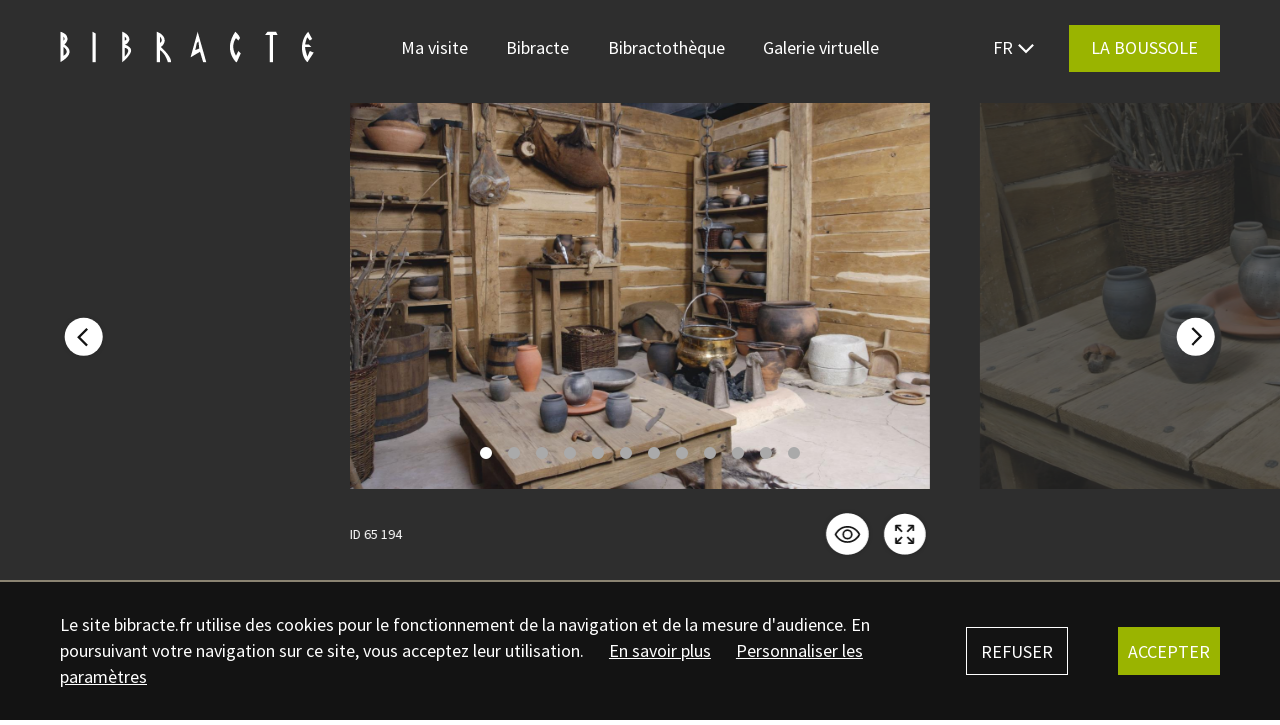

--- FILE ---
content_type: text/html; charset=utf-8
request_url: https://www.bibracte.fr/ressource/evocation-dun-interieur-gaulois-musee-de-bibracte
body_size: 16753
content:
<!DOCTYPE html><html lang="en"><head>
  <meta charset="utf-8">
  <title>Bibracte</title>
  <base href="/">
  <meta name="viewport" content="width=device-width, initial-scale=1">
  <link rel="icon" href="/favicon.ico" type="image/x-icon">
  <link rel="icon" href="/icon.svg" type="image/svg+xml">
  <link rel="shortcut icon" href="/favicon.ico">
  <link rel="apple-touch-icon" href="/apple-touch-icon.png">
<link rel="stylesheet" href="styles.570a39ffb6eea4751fa9.css"><style ng-transition="serverApp">#mapcontainer[_ngcontent-sc72]{width:100%;height:100%}#mapstash[_ngcontent-sc72]{display:none}</style><style ng-transition="serverApp">#mapbox-map[_ngcontent-sc71]{width:100%;height:100%}#mapbox-controls[_ngcontent-sc71]{position:absolute;top:0;left:0;pointer-events:none}.component_zoom_in[_ngcontent-sc71]{position:absolute;bottom:150px;right:5px;pointer-events:all}@media (min-width:992px){.component_zoom_in[_ngcontent-sc71]{bottom:195px}}.component_zoom_out[_ngcontent-sc71]{position:absolute;bottom:90px;right:5px;pointer-events:all}@media (min-width:992px){.component_zoom_out[_ngcontent-sc71]{bottom:135px}}</style><style ng-transition="serverApp">.hidden[_ngcontent-sc70]{display:none}.error_cont[_ngcontent-sc70]{position:relative;width:100%;height:100vh;display:flex;justify-content:center;align-items:center;background-color:#00000040;background-size:cover;background-position:50%}.error_menu[_ngcontent-sc70]{position:absolute;top:0;left:0;padding:1.56rem 0;width:100%}.error_message[_ngcontent-sc70] > *[_ngcontent-sc70]{grid-column-start:1;grid-column-end:13;text-align:center}.error_en[_ngcontent-sc70]{margin-top:5rem}#menu-img[_ngcontent-sc70]{grid-column-start:1;grid-column-end:7;display:flex;align-items:center}#menu-img[_ngcontent-sc70]   img[_ngcontent-sc70]{max-width:100%;max-height:35px}@media (min-width:992px){#menu-img[_ngcontent-sc70]{grid-column-start:1;grid-column-end:4;grid-row-start:1;grid-row-end:2}}#menu-img[_ngcontent-sc70]   a[_ngcontent-sc70]{line-height:100%!important}</style><style ng-transition="serverApp">#footer[_ngcontent-sc66]{background-color:#9ab400;width:100%;padding:3.75rem 0;box-sizing:border-box;color:#fff}@media (min-width:992px){#footer[_ngcontent-sc66]{padding:5rem 0}}#footer_top[_ngcontent-sc66]{grid-column-start:1;grid-column-end:13;display:flex;flex-wrap:wrap;border-bottom:1px solid #fff;padding-bottom:2.5rem}@media (min-width:992px){#footer_top[_ngcontent-sc66]{flex-wrap:nowrap;justify-content:space-between;padding-bottom:0}}#footer_newsletter[_ngcontent-sc66], #footer_social[_ngcontent-sc66]{flex-basis:100%}@media (min-width:992px){#footer_newsletter[_ngcontent-sc66], #footer_social[_ngcontent-sc66]{flex-basis:auto}}#footer_icons[_ngcontent-sc66]{display:flex;align-items:center;margin-top:1.25rem;margin-bottom:1.875rem;width:100%}@media (min-width:992px){#footer_icons[_ngcontent-sc66]{width:auto}}.footer_socialicon[_ngcontent-sc66]{margin-right:1.25rem}#footer_newsletterform[_ngcontent-sc66]{position:relative;margin-top:1.25rem}@media (min-width:992px){#footer_newsletterform[_ngcontent-sc66]{display:flex;align-items:flex-start}}#footer_newsletterform[_ngcontent-sc66]   input[_ngcontent-sc66]{background-color:initial;border:1px solid #fff;padding:.93rem .62rem;box-sizing:border-box;color:#fff;width:100%;margin-bottom:1.25rem;border-radius:0!important}@media (min-width:992px){#footer_newsletterform[_ngcontent-sc66]   input[_ngcontent-sc66]{border-right:none;margin-bottom:0;width:calc(2.2 * ((100vw - 40px - 77px) / 12) + calc(2 * 7px))}}@media (min-width:992px) and (min-width:992px){#footer_newsletterform[_ngcontent-sc66]   input[_ngcontent-sc66]{width:calc(calc(2.2 + 2) * ((100vw - calc(2 * 20px)) / 23))}}@media (min-width:992px) and (min-width:1024px){#footer_newsletterform[_ngcontent-sc66]   input[_ngcontent-sc66]{width:calc(calc(2.2 + 2) * ((100vw - calc(2 * 40px)) / 23))}}@media (min-width:992px) and (min-width:1280px){#footer_newsletterform[_ngcontent-sc66]   input[_ngcontent-sc66]{width:calc(calc(2.2 + 2) * ((100vw - calc(2 * 60px)) / 23))}}@media (min-width:992px) and (min-width:1440px){#footer_newsletterform[_ngcontent-sc66]   input[_ngcontent-sc66]{width:calc(calc(55px * 2.2) + calc(60px * 2))}}@media (min-width:992px) and (min-width:1185px){#footer_newsletterform[_ngcontent-sc66]   input[_ngcontent-sc66]{width:calc(2.5 * ((100vw - 40px - 77px) / 12) + calc(2 * 7px))}}@media (min-width:992px) and (min-width:1185px) and (min-width:992px){#footer_newsletterform[_ngcontent-sc66]   input[_ngcontent-sc66]{width:calc(calc(2.5 + 2) * ((100vw - calc(2 * 20px)) / 23))}}@media (min-width:992px) and (min-width:1185px) and (min-width:1024px){#footer_newsletterform[_ngcontent-sc66]   input[_ngcontent-sc66]{width:calc(calc(2.5 + 2) * ((100vw - calc(2 * 40px)) / 23))}}@media (min-width:992px) and (min-width:1185px) and (min-width:1280px){#footer_newsletterform[_ngcontent-sc66]   input[_ngcontent-sc66]{width:calc(calc(2.5 + 2) * ((100vw - calc(2 * 60px)) / 23))}}@media (min-width:992px) and (min-width:1185px) and (min-width:1440px){#footer_newsletterform[_ngcontent-sc66]   input[_ngcontent-sc66]{width:calc(calc(55px * 2.5) + calc(60px * 2))}}#footer_newsletterform[_ngcontent-sc66]   input.error[_ngcontent-sc66], #footer_newsletterform[_ngcontent-sc66]   input[_ngcontent-sc66]:focus{background-color:#fff;color:#131313}#footer_newsletterform[_ngcontent-sc66]   input.error[_ngcontent-sc66]{border:1.5px solid #d32f2f}#footer_newsletterform[_ngcontent-sc66]   input[_ngcontent-sc66]::placeholder{color:#fff9}#footer_newsletterform[_ngcontent-sc66]   input.last[_ngcontent-sc66]{border-right:1px solid #fff;margin-right:.81rem}#footer_newsletterform[_ngcontent-sc66]   .bib_button[_ngcontent-sc66]{background-color:#fff;border:1px solid #fff;color:#9ab400;padding:.945rem 1.56rem;font-weight:400}#footer_newsletterform[_ngcontent-sc66]   .bib_button[_ngcontent-sc66]:hover{background-color:#9ab400;border:1px solid #fff;color:#fff}#footer_newsletterform[_ngcontent-sc66]   .bib_button.inactive[_ngcontent-sc66]{opacity:.75;pointer-events:none}.footer_newsletter_message[_ngcontent-sc66]{font-weight:700;padding:.5rem 0;display:none}@media (min-width:992px){.footer_newsletter_message[_ngcontent-sc66]{display:block}}.footer_newsletter_message.active[_ngcontent-sc66]{display:block}#footer_newsletter_success[_ngcontent-sc66]{display:block;padding:.5rem 0;text-align:center;margin-top:1rem}@media (min-width:992px){#footer_newsletter_success[_ngcontent-sc66]{position:absolute;bottom:0;left:0;text-align:left;margin:0}}#footer_bottom[_ngcontent-sc66]{grid-column-start:1;grid-column-end:13;padding-top:2.5rem}@media (min-width:992px){#footer_bottom[_ngcontent-sc66]{display:flex;justify-content:space-between}}.footer_menu[_ngcontent-sc66]{margin-bottom:1.25rem;display:flex;flex-wrap:wrap}@media (min-width:992px){.footer_menu[_ngcontent-sc66]{flex-wrap:nowrap}}.footer_menu[_ngcontent-sc66]   a[_ngcontent-sc66]{line-height:148%;margin:.3125rem 1.25rem .3125rem 0}@media (min-width:992px){.footer_menu[_ngcontent-sc66]   a[_ngcontent-sc66]{margin-top:0;margin-bottom:0}}.footer_menu[_ngcontent-sc66]   a[_ngcontent-sc66]:last-child{margin-right:0}.footer_menu[_ngcontent-sc66]:last-child{margin-bottom:0}#footer_infos[_ngcontent-sc66]{margin-top:2.5rem}@media (min-width:992px){#footer_infos[_ngcontent-sc66]{text-align:right;margin-top:0}}#footer_infos[_ngcontent-sc66]   .bib_mentions[_ngcontent-sc66]{line-height:148%}#footer_button_cont[_ngcontent-sc66]{width:100%;text-align:center}@media (min-width:992px){#footer_button_cont[_ngcontent-sc66]{width:auto;text-align:left;margin-bottom:0}}</style><style ng-transition="serverApp">#cookies_cont[_ngcontent-sc67]{position:fixed;left:0;bottom:0;width:100%;padding:1.875rem 0;background-color:#131313;z-index:10000}.cookies_left[_ngcontent-sc67]{grid-column-start:1;grid-column-end:13;color:#fff;height:100%}@media (min-width:992px){.cookies_left[_ngcontent-sc67]{grid-column-start:1;grid-column-end:10}}.cookies_left[_ngcontent-sc67]   div[_ngcontent-sc67]   span[_ngcontent-sc67]{font-size:.875rem;color:#fff}@media (min-width:992px){.cookies_left[_ngcontent-sc67]   div[_ngcontent-sc67]   span[_ngcontent-sc67]{font-size:inherit}}.cookies_left[_ngcontent-sc67]   div[_ngcontent-sc67]   a[_ngcontent-sc67]{color:#fff;margin-right:1.56rem;font-size:.875rem}@media (min-width:992px){.cookies_left[_ngcontent-sc67]   div[_ngcontent-sc67]   a[_ngcontent-sc67]{margin-left:1.56rem;margin-right:0;font-size:inherit}}.cookies_links[_ngcontent-sc67]{margin:1rem 0}@media (min-width:992px){.cookies_links[_ngcontent-sc67]{display:inline;margin:0}}.cookie_link[_ngcontent-sc67]{text-decoration:underline}.cookies_right[_ngcontent-sc67]{grid-column-start:1;grid-column-end:13;color:#fff;height:100%;display:flex;justify-content:flex-start;align-items:center}@media (min-width:992px){.cookies_right[_ngcontent-sc67]{grid-column-start:10;grid-column-end:13;grid-row-start:1;grid-row-end:2;justify-content:flex-end}}.cookies_button[_ngcontent-sc67]{width:115px;border:1px solid #fff;padding:.825rem 0;text-align:center;font-weight:400}.cookies_button[_ngcontent-sc67]:hover{background-color:#fff;color:#131313}.cookies_button.green[_ngcontent-sc67]{background-color:#9ab400;border:1px solid #9ab400;margin-left:calc(1 * ((100vw - 40px - 77px) / 12) + calc(2 * 7px))}@media (min-width:992px){.cookies_button.green[_ngcontent-sc67]{margin-left:calc(calc(1 + 2) * ((100vw - calc(2 * 20px)) / 23))}}@media (min-width:1024px){.cookies_button.green[_ngcontent-sc67]{margin-left:calc(calc(1 + 2) * ((100vw - calc(2 * 40px)) / 23))}}@media (min-width:1280px){.cookies_button.green[_ngcontent-sc67]{margin-left:calc(calc(1 + 2) * ((100vw - calc(2 * 60px)) / 23))}}@media (min-width:1440px){.cookies_button.green[_ngcontent-sc67]{margin-left:calc(calc(55px * 1) + calc(60px * 2))}}@media (min-width:992px){.cookies_button.green[_ngcontent-sc67]{margin-left:calc(1 * ((100vw - 40px - 77px) / 12) + calc(0 * 7px))}}@media (min-width:992px) and (min-width:992px){.cookies_button.green[_ngcontent-sc67]{margin-left:calc(calc(1 + 0) * ((100vw - calc(2 * 20px)) / 23))}}@media (min-width:992px) and (min-width:1024px){.cookies_button.green[_ngcontent-sc67]{margin-left:calc(calc(1 + 0) * ((100vw - calc(2 * 40px)) / 23))}}@media (min-width:992px) and (min-width:1280px){.cookies_button.green[_ngcontent-sc67]{margin-left:calc(calc(1 + 0) * ((100vw - calc(2 * 60px)) / 23))}}@media (min-width:992px) and (min-width:1440px){.cookies_button.green[_ngcontent-sc67]{margin-left:calc(calc(55px * 1) + calc(60px * 0))}}.cookies_button.green[_ngcontent-sc67]:hover{border:1px solid #fff;background-color:#fff;color:#9ab400}#cookies_popin_wrapper[_ngcontent-sc67]{position:fixed;top:0;left:0;width:100%;height:100%;background-color:#131313bf;z-index:10000;display:flex;align-items:center}#cookies_popin_cont[_ngcontent-sc67]{position:relative;grid-column-start:1;grid-column-end:13;padding:1.875rem calc(1 * ((100vw - 40px - 77px) / 12) + calc(0 * 7px));background-color:#fff}@media (min-width:992px){#cookies_popin_cont[_ngcontent-sc67]{padding-left:calc(calc(1 + 0) * ((100vw - calc(2 * 20px)) / 23))}}@media (min-width:1024px){#cookies_popin_cont[_ngcontent-sc67]{padding-left:calc(calc(1 + 0) * ((100vw - calc(2 * 40px)) / 23))}}@media (min-width:1280px){#cookies_popin_cont[_ngcontent-sc67]{padding-left:calc(calc(1 + 0) * ((100vw - calc(2 * 60px)) / 23))}}@media (min-width:1440px){#cookies_popin_cont[_ngcontent-sc67]{padding-left:calc(calc(55px * 1) + calc(60px * 0))}}@media (min-width:992px){#cookies_popin_cont[_ngcontent-sc67]{padding-right:calc(calc(1 + 0) * ((100vw - calc(2 * 20px)) / 23))}}@media (min-width:1024px){#cookies_popin_cont[_ngcontent-sc67]{padding-right:calc(calc(1 + 0) * ((100vw - calc(2 * 40px)) / 23))}}@media (min-width:1280px){#cookies_popin_cont[_ngcontent-sc67]{padding-right:calc(calc(1 + 0) * ((100vw - calc(2 * 60px)) / 23))}}@media (min-width:1440px){#cookies_popin_cont[_ngcontent-sc67]{padding-right:calc(calc(55px * 1) + calc(60px * 0))}}@media (min-width:992px){#cookies_popin_cont[_ngcontent-sc67]{grid-column-start:4;grid-column-end:10;padding-top:5rem;padding-bottom:5rem}}.cookies_popin_title[_ngcontent-sc67]{text-align:center;margin-bottom:3rem}.cookies_popin_line[_ngcontent-sc67]{display:flex;width:100%;justify-content:space-between;margin-bottom:1.25rem}.cookies_popin_desc[_ngcontent-sc67]{margin-bottom:3.125rem}.cookies_popin_switch[_ngcontent-sc67]{position:relative;display:inline-block;width:34px;height:14px}.cookies_popin_switch[_ngcontent-sc67]   input[_ngcontent-sc67]{opacity:0;width:0;height:0}.cookies_popin_slider[_ngcontent-sc67]{position:absolute;cursor:pointer;top:0;left:0;right:0;bottom:0;background-color:#13131380;transition:.25s}.cookies_popin_slider[_ngcontent-sc67]:before{position:absolute;content:"";height:20px;width:20px;left:0;bottom:-3px;background-color:#131313;transition:.25s}input[_ngcontent-sc67]:checked + .cookies_popin_slider[_ngcontent-sc67]{background-color:#cdd12c80}input[_ngcontent-sc67]:focus + .cookies_popin_slider[_ngcontent-sc67]{box-shadow:0 0 1px #cdd12c80}input[_ngcontent-sc67]:checked + .cookies_popin_slider[_ngcontent-sc67]:before{transform:translateX(17px);background-color:#cdd12c}.cookies_popin_slider.round[_ngcontent-sc67]{border-radius:34px}.cookies_popin_slider.round[_ngcontent-sc67]:before{border-radius:50%}.cookies_popin_buttons[_ngcontent-sc67]{width:100%;display:flex;flex-wrap:wrap;justify-content:space-around;align-items:center}@media (min-width:992px){.cookies_popin_buttons[_ngcontent-sc67]{justify-content:space-around;align-items:center}}.cookies_popin_button[_ngcontent-sc67]{font-weight:400;padding:1.06rem 1.56rem;margin-bottom:1rem;border:1px solid #131313}.cookies_popin_button[_ngcontent-sc67]:hover{background-color:#131313;color:#fff}#cookies_popin_save[_ngcontent-sc67]{order:1;margin-right:.5rem}@media (min-width:992px){#cookies_popin_save[_ngcontent-sc67]{order:2;margin-right:0}}#cookies_popin_all[_ngcontent-sc67]{order:2}@media (min-width:992px){#cookies_popin_all[_ngcontent-sc67]{order:1;margin-right:.5rem}}.cookies_popin_close[_ngcontent-sc67]{position:absolute;top:1.31rem;right:1.31rem;width:16px}.cookies_popin_close[_ngcontent-sc67]   img[_ngcontent-sc67]{width:100%}.cookies_popin_button_cont[_ngcontent-sc67]{text-align:center}</style><style ng-transition="serverApp">@charset "UTF-8";body[_ngcontent-sc35]{font-family:Source Sans Pro,sans-serif;font-weight:400;font-size:1.031rem;line-height:148%}@media (min-width:992px){body[_ngcontent-sc35]{font-size:calc(.8 * 1.125rem)}}@media (min-width:1024px){body[_ngcontent-sc35]{font-size:calc(.9 * 1.125rem)}}@media (min-width:1280px){body[_ngcontent-sc35]{font-size:1.125rem}}.bib_semibold[_ngcontent-sc35]{font-family:Source Sans Pro,sans-serif;font-weight:600;font-size:1.031rem;line-height:148%}@media (min-width:992px){.bib_semibold[_ngcontent-sc35]{font-size:calc(.8 * 1.125rem)}}@media (min-width:1024px){.bib_semibold[_ngcontent-sc35]{font-size:calc(.9 * 1.125rem)}}@media (min-width:1280px){.bib_semibold[_ngcontent-sc35]{font-size:1.125rem}}.bib_bold[_ngcontent-sc35]{font-family:Source Sans Pro,sans-serif;font-weight:700;font-size:1.031rem;line-height:148%}@media (min-width:992px){.bib_bold[_ngcontent-sc35]{font-size:calc(.8 * 1.125rem)}}@media (min-width:1024px){.bib_bold[_ngcontent-sc35]{font-size:calc(.9 * 1.125rem)}}@media (min-width:1280px){.bib_bold[_ngcontent-sc35]{font-size:1.125rem}}.bib_title1[_ngcontent-sc35]{font-family:Poppins,sans-serif;font-weight:800;font-size:2.81rem;line-height:104%;text-transform:uppercase}@media (min-width:992px){.bib_title1[_ngcontent-sc35]{font-size:calc(.8 * 4.75rem)}}@media (min-width:1024px){.bib_title1[_ngcontent-sc35]{font-size:calc(.9 * 4.75rem)}}@media (min-width:1280px){.bib_title1[_ngcontent-sc35]{font-size:4.75rem}}.bib_title2[_ngcontent-sc35]{font-family:Poppins,sans-serif;font-weight:800;font-size:1.93rem;line-height:104%;text-transform:uppercase}@media (min-width:992px){.bib_title2[_ngcontent-sc35]{font-size:calc(.8 * 2.93rem)}}@media (min-width:1024px){.bib_title2[_ngcontent-sc35]{font-size:calc(.9 * 2.93rem)}}@media (min-width:1280px){.bib_title2[_ngcontent-sc35]{font-size:2.93rem}}.bib_title3[_ngcontent-sc35]{font-family:Poppins,sans-serif;font-weight:700;font-size:1.5rem;line-height:121%}@media (min-width:992px){.bib_title3[_ngcontent-sc35]{font-size:calc(.8 * 1.81rem)}}@media (min-width:1024px){.bib_title3[_ngcontent-sc35]{font-size:calc(.9 * 1.81rem)}}@media (min-width:1280px){.bib_title3[_ngcontent-sc35]{font-size:1.81rem}}.bib_title4[_ngcontent-sc35], .editor_h4[_ngcontent-sc35]{font-family:Poppins,sans-serif;font-weight:700;font-size:1.09rem;line-height:127%}@media (min-width:992px){.bib_title4[_ngcontent-sc35], .editor_h4[_ngcontent-sc35]{font-size:calc(.8 * 1.18rem)}}@media (min-width:1024px){.bib_title4[_ngcontent-sc35], .editor_h4[_ngcontent-sc35]{font-size:calc(.9 * 1.18rem)}}@media (min-width:1280px){.bib_title4[_ngcontent-sc35], .editor_h4[_ngcontent-sc35]{font-size:1.18rem}}@media (min-width:992px){.bib_title4_desktop_only[_ngcontent-sc35]{font-size:calc(.8 * 1.18rem)}}@media (min-width:1024px){.bib_title4_desktop_only[_ngcontent-sc35]{font-size:calc(.9 * 1.18rem)}}@media (min-width:1280px){.bib_title4_desktop_only[_ngcontent-sc35]{font-size:1.18rem}}@media (min-width:992px){.bib_title4_desktop_only[_ngcontent-sc35]{font-family:Poppins,sans-serif;font-weight:700;line-height:127%}}.bib_type[_ngcontent-sc35]{font-family:Source Sans Pro,sans-serif;font-weight:400;font-size:1rem;line-height:109.5%;letter-spacing:.075em;text-transform:uppercase}@media (min-width:992px){.bib_type[_ngcontent-sc35]{font-size:calc(.8 * 1.06rem)}}@media (min-width:1024px){.bib_type[_ngcontent-sc35]{font-size:calc(.9 * 1.06rem)}}@media (min-width:1280px){.bib_type[_ngcontent-sc35]{font-size:1.06rem}}.bib_type_bold[_ngcontent-sc35]{font-family:Source Sans Pro,sans-serif;font-weight:700;font-size:1rem;line-height:170%;letter-spacing:.075em;text-transform:uppercase}@media (min-width:992px){.bib_type_bold[_ngcontent-sc35]{font-size:calc(.8 * 1.06rem)}}@media (min-width:1024px){.bib_type_bold[_ngcontent-sc35]{font-size:calc(.9 * 1.06rem)}}@media (min-width:1280px){.bib_type_bold[_ngcontent-sc35]{font-size:1.06rem}}.bib_type_big[_ngcontent-sc35]{font-family:Source Sans Pro,sans-serif;font-weight:600;font-size:1.5rem;line-height:170%;letter-spacing:.075em;text-transform:uppercase}@media (min-width:992px){.bib_type_big[_ngcontent-sc35]{font-size:calc(.8 * 1.81rem)}}@media (min-width:1024px){.bib_type_big[_ngcontent-sc35]{font-size:calc(.9 * 1.81rem)}}@media (min-width:1280px){.bib_type_big[_ngcontent-sc35]{font-size:1.81rem}}.bib_tags[_ngcontent-sc35]{font-family:Source Sans Pro,sans-serif;font-weight:600;font-size:1.06rem;line-height:110%}@media (min-width:992px){.bib_tags[_ngcontent-sc35]{font-size:calc(.8 * 1.125rem)}}@media (min-width:1024px){.bib_tags[_ngcontent-sc35]{font-size:calc(.9 * 1.125rem)}}@media (min-width:1280px){.bib_tags[_ngcontent-sc35]{font-size:1.125rem}}.bib_event_title[_ngcontent-sc35]{font-family:Poppins,sans-serif;font-weight:700;font-size:1.93rem;line-height:104%}@media (min-width:992px){.bib_event_title[_ngcontent-sc35]{font-size:calc(.8 * 2.93rem)}}@media (min-width:1024px){.bib_event_title[_ngcontent-sc35]{font-size:calc(.9 * 2.93rem)}}@media (min-width:1280px){.bib_event_title[_ngcontent-sc35]{font-size:2.93rem}}.bib_mentions[_ngcontent-sc35]{font-family:Source Sans Pro,sans-serif;font-weight:400;font-size:1rem;line-height:129.5%}@media (min-width:992px){.bib_mentions[_ngcontent-sc35]{font-size:calc(.8 * 1rem)}}@media (min-width:1024px){.bib_mentions[_ngcontent-sc35]{font-size:calc(.9 * 1rem)}}@media (min-width:1280px){.bib_mentions[_ngcontent-sc35]{font-size:1rem}}.bib_date[_ngcontent-sc35]{font-family:Source Sans Pro,sans-serif;font-weight:300;font-size:1.18rem;line-height:170%;text-transform:uppercase}@media (min-width:992px){.bib_date[_ngcontent-sc35]{font-size:calc(.8 * 1.25rem)}}@media (min-width:1024px){.bib_date[_ngcontent-sc35]{font-size:calc(.9 * 1.25rem)}}@media (min-width:1280px){.bib_date[_ngcontent-sc35]{font-size:1.25rem}}.bib_button[_ngcontent-sc35], .editor_button[_ngcontent-sc35]{font-family:Source Sans Pro,sans-serif;font-weight:600;font-size:1.06rem;line-height:110%;text-transform:uppercase;display:inline-block}@media (min-width:992px){.bib_button[_ngcontent-sc35], .editor_button[_ngcontent-sc35]{font-size:calc(.8 * 1.125rem)}}@media (min-width:1024px){.bib_button[_ngcontent-sc35], .editor_button[_ngcontent-sc35]{font-size:calc(.9 * 1.125rem)}}@media (min-width:1280px){.bib_button[_ngcontent-sc35], .editor_button[_ngcontent-sc35]{font-size:1.125rem}}.bib_legende[_ngcontent-sc35]{font-family:Source Sans Pro,sans-serif;font-weight:400;font-size:.875rem;line-height:148%;text-transform:uppercase}@media (min-width:992px){.bib_legende[_ngcontent-sc35]{font-size:calc(.8 * .875rem)}}@media (min-width:1024px){.bib_legende[_ngcontent-sc35]{font-size:calc(.9 * .875rem)}}@media (min-width:1280px){.bib_legende[_ngcontent-sc35]{font-size:.875rem}}.bib_res_legende[_ngcontent-sc35]{font-family:Source Sans Pro,sans-serif;font-weight:400;font-size:.9375rem;line-height:125%;color:#838383}@media (min-width:992px){.bib_res_legende[_ngcontent-sc35]{font-size:calc(.8 * .9375rem)}}@media (min-width:1024px){.bib_res_legende[_ngcontent-sc35]{font-size:calc(.9 * .9375rem)}}@media (min-width:1280px){.bib_res_legende[_ngcontent-sc35]{font-size:.9375rem}}@media (min-width:992px){.bib_menuitem[_ngcontent-sc35]{font-size:calc(.8 * 1rem)}}@media (min-width:1024px){.bib_menuitem[_ngcontent-sc35]{font-size:calc(.9 * 1rem)}}@media (min-width:1280px){.bib_menuitem[_ngcontent-sc35]{font-size:1rem}}a.editor_link[_ngcontent-sc35]{font-family:Source Sans Pro,sans-serif;font-weight:400;-webkit-text-decoration-line:underline;text-decoration-line:underline}@media (min-width:992px){a.editor_link[_ngcontent-sc35]{font-size:calc(.8 * 1.125rem)}}@media (min-width:1024px){a.editor_link[_ngcontent-sc35]{font-size:calc(.9 * 1.125rem)}}@media (min-width:1280px){a.editor_link[_ngcontent-sc35]{font-size:1.125rem}}a.editor_link[_ngcontent-sc35]:hover{font-weight:700}a.editor_button[_ngcontent-sc35]{font-family:Source Sans Pro,sans-serif;font-weight:400;text-decoration:none;text-transform:uppercase;padding:1.06rem 1.56rem;margin-top:1.375rem;margin-bottom:1.375rem;text-align:center;line-height:120%;border:1px solid #131313}@media (min-width:992px){a.editor_button[_ngcontent-sc35]{font-size:calc(.8 * 1.125rem)}}@media (min-width:1024px){a.editor_button[_ngcontent-sc35]{font-size:calc(.9 * 1.125rem)}}@media (min-width:1280px){a.editor_button[_ngcontent-sc35]{font-size:1.125rem}}a.editor_button[_ngcontent-sc35]:hover{background-color:#131313;color:#fff}.colored[_ngcontent-sc35]   a.editor_button[_ngcontent-sc35]{border:1px solid #fff}.colored[_ngcontent-sc35]   a.editor_button[_ngcontent-sc35]:hover{background-color:#fff;color:#000}#bib_header[_ngcontent-sc35]{position:relative;width:100%;height:100vh;display:flex;justify-content:center;align-items:center;background-size:cover;background-position:50%}#bib_header.header_gabarit_niv2[_ngcontent-sc35]{height:95vh;flex-direction:column;justify-content:flex-end}#bib_header.search[_ngcontent-sc35]{position:relative;z-index:101}#bib_header.res[_ngcontent-sc35]{background-color:#2e2e2e;height:auto}@media (min-width:992px){#bib_header.res.fixedH[_ngcontent-sc35]{height:95vh!important}}#bib_header.res.fixedH[_ngcontent-sc35]   #bib_header_res[_ngcontent-sc35]{height:100%!important}@media (min-width:992px) and (max-height:800px){#bib_header.res.fixedH[_ngcontent-sc35]{height:auto!important}#bib_header.res.fixedH[_ngcontent-sc35]   #bib_header_res[_ngcontent-sc35]{height:385px!important}}#bib_header.res[_ngcontent-sc35]   #bib_header_niv2[_ngcontent-sc35]{overflow:hidden}#bib_header.sticky[_ngcontent-sc35]{position:sticky;top:0;z-index:0}#header_recit[_ngcontent-sc35]{position:relative;z-index:10}#header_sticky_cache[_ngcontent-sc35]{position:absolute;top:0;left:0;width:100%;height:100%;background-color:#00000040;z-index:10;opacity:0;pointer-events:none;transition:opacity .25s ease-in-out}#header_sticky_cache.show[_ngcontent-sc35]{opacity:1}#bib_title[_ngcontent-sc35]{grid-column-start:1;grid-column-end:13;word-wrap:break-word}@media (min-width:992px){#bib_title[_ngcontent-sc35]{word-wrap:normal}}.titre_long[_ngcontent-sc35]{font-size:2.1rem}@media (min-width:480px){.titre_long[_ngcontent-sc35]{font-size:inherit}}#header_chapo[_ngcontent-sc35]{grid-column-start:1;grid-column-end:13;text-align:center;text-transform:none!important;margin-top:1.25rem}@media (min-width:992px){#header_chapo[_ngcontent-sc35]{grid-column-start:2;grid-column-end:12}}#header_link[_ngcontent-sc35], #header_maselection[_ngcontent-sc35]{grid-column-start:1;grid-column-end:13;text-align:center}#header_link[_ngcontent-sc35]{font-size:1rem;margin-top:2.5rem}#header_link[_ngcontent-sc35]   .button[_ngcontent-sc35]{text-transform:uppercase;background-color:#9ab400;padding:.7rem 2.6rem;white-space:nowrap;font-weight:400}@media (min-width:992px){#header_link[_ngcontent-sc35]   .button[_ngcontent-sc35]{padding:.9rem 1.5rem}}#header_link[_ngcontent-sc35]   .button[_ngcontent-sc35]:hover{color:#9ab400;background-color:#fff}#bib_header.header_gabarit_niv1[_ngcontent-sc35]   #bib_header_title[_ngcontent-sc35]{flex:0 1 auto;text-align:center;color:#fff;width:100%;z-index:10}@media (min-width:992px){#bib_header.header_gabarit_niv1[_ngcontent-sc35]   #bib_header_title[_ngcontent-sc35]{max-width:1323px}}#bib_header.header_gabarit_niv2[_ngcontent-sc35]   #bib_header_niv2[_ngcontent-sc35]{position:relative;width:100%;flex:0 1 100%;background-size:cover;background-position:50%}#bib_header.header_gabarit_niv2[_ngcontent-sc35]   #bib_header_title[_ngcontent-sc35]{color:#fff;width:100%;z-index:10;padding:1.68rem 0 2.125rem}@media (min-width:992px){#bib_header.header_gabarit_niv2[_ngcontent-sc35]   #bib_header_title[_ngcontent-sc35]{padding:1.75rem 0 5.65rem}}#bib_header.header_gabarit_niv2[_ngcontent-sc35]   #bib_header_title[_ngcontent-sc35]   div[_ngcontent-sc35]{grid-column-start:1;grid-column-end:13}#bib_header.header_gabarit_niv2[_ngcontent-sc35]   #bib_header_title[_ngcontent-sc35]   #bib_header_type[_ngcontent-sc35]{margin-bottom:.625rem;line-height:120%}@media (min-width:992px){#bib_header.header_gabarit_niv2[_ngcontent-sc35]   #bib_header_title[_ngcontent-sc35]   #bib_header_type[_ngcontent-sc35]{margin-bottom:.75rem;line-height:inherit}}#bib_header.header_gabarit_niv2[_ngcontent-sc35]   #bib_header_title.activity[_ngcontent-sc35]{background-color:#4762b2}#bib_header.header_gabarit_niv2[_ngcontent-sc35]   #bib_header_title.activity_hl[_ngcontent-sc35]{background-color:#5298f9}#bib_header.header_gabarit_niv2[_ngcontent-sc35]   #bib_header_title.res[_ngcontent-sc35]{background-color:#8b8472}@media (max-width:991px){#bib_header.header_gabarit_niv2[_ngcontent-sc35]   #bib_header_title.res[_ngcontent-sc35]{padding-bottom:1.25rem!important}}#bib_header.header_gabarit_niv2[_ngcontent-sc35]   #bib_header_title.dossier[_ngcontent-sc35]{background-color:#a44142}@media (min-width:992px){#bib_header.header_gabarit_niv2[_ngcontent-sc35]   #bib_header_title.dossier[_ngcontent-sc35]{padding-bottom:4.375rem!important}}#bib_header.header_gabarit_niv2[_ngcontent-sc35]   #bib_header_title.actu[_ngcontent-sc35]{background-color:#fff;filter:drop-shadow(0 0 34px rgba(0,0,0,.12));padding-bottom:4.75rem}#bib_header.header_gabarit_niv2[_ngcontent-sc35]   #bib_header_title.actu[_ngcontent-sc35]   #bib_header_back[_ngcontent-sc35], #bib_header.header_gabarit_niv2[_ngcontent-sc35]   #bib_header_title.actu[_ngcontent-sc35]   #bib_title[_ngcontent-sc35]{color:#000}#bib_header.header_gabarit_niv2[_ngcontent-sc35]   #bib_header_title.actu[_ngcontent-sc35]   #bib_header_type[_ngcontent-sc35]{color:#aaa}#bib_header.header_gabarit_niv2[_ngcontent-sc35]   #bib_header_type[_ngcontent-sc35]{font-weight:400}#bib_header.header_gabarit_niv2[_ngcontent-sc35]   #bib_header_type.dossier[_ngcontent-sc35]:before{content:" ";display:inline-block;background:url(/assets/img/icon_dossier.svg);height:28px;width:28px;margin-right:10px}@media (min-width:992px){#bib_header.header_gabarit_niv2[_ngcontent-sc35]   #bib_header_type.dossier[_ngcontent-sc35]:before{position:relative;top:12px}}.bib_header_nb_res[_ngcontent-sc35]{margin-top:12px;margin-bottom:0!important}@media (min-width:992px){.bib_header_nb_res[_ngcontent-sc35]{margin-top:25px}}#bib_header_menu[_ngcontent-sc35]{position:absolute;left:0;top:0;width:100%;z-index:102;transition:top .25s ease-in-out}#bib_header_menu.fixed[_ngcontent-sc35]{position:fixed;z-index:999;box-shadow:0 0 8px #00000026}#bib_header_menu.offscreen[_ngcontent-sc35]{top:-96px}#bib_header_menu.hidden[_ngcontent-sc35]{display:none}#bib_header_arrow[_ngcontent-sc35]{position:absolute;bottom:1.875rem;width:100%;text-align:center;height:27px;z-index:8;animation-duration:2s;animation-iteration-count:infinite;animation-name:bounce-2;animation-timing-function:ease}#bib_header_arrow[_ngcontent-sc35]   img[_ngcontent-sc35]{height:100%}@keyframes bounce-2{0%{transform:translateY(0)}50%{transform:translateY(-5px)}to{transform:translateY(0)}}#bib_header_cache[_ngcontent-sc35]{position:absolute;top:0;left:0;width:100%;height:100%;background:#00000038;z-index:1}#bib_header_back[_ngcontent-sc35]{font-family:Source Sans Pro,sans-serif;font-style:normal;font-weight:400;font-size:1rem;line-height:148.5%;margin-bottom:.75rem}@media (min-width:992px){#bib_header_back[_ngcontent-sc35]{margin-bottom:1.5rem}}#bib_header_back[_ngcontent-sc35]   a[_ngcontent-sc35]{cursor:pointer;-webkit-text-decoration-line:underline;text-decoration-line:underline;opacity:.75}#header_overlay_selection[_ngcontent-sc35]{display:none;position:fixed;top:0;left:0;width:100%;height:100%;background-color:#00000080;z-index:999}#header_overlay_selection[_ngcontent-sc35]   .bib_grid[_ngcontent-sc35]{width:100%;text-align:center}#header_overlay_selection.show[_ngcontent-sc35]{display:flex;align-items:center}#header_overlay_cont[_ngcontent-sc35]{position:relative;grid-column-start:4;grid-column-end:10;padding:6.25rem 0;background-color:#fff}#header_overlay_subtitle[_ngcontent-sc35]{margin-bottom:1.4rem}#header_overlay_close[_ngcontent-sc35]{position:absolute;top:21px;right:21px}#header_overlay_link[_ngcontent-sc35]{max-width:80%;margin-bottom:.5rem;margin-left:auto;margin-right:auto}#header_overlay_select[_ngcontent-sc35]   img[_ngcontent-sc35]{width:25px}#header_overlay_success_cont[_ngcontent-sc35]{position:absolute;bottom:50px;width:100%;text-align:center}#header_overlay_success[_ngcontent-sc35]{opacity:1;transition:opacity .5s linear}#header_overlay_success.fade[_ngcontent-sc35]{opacity:0}#bib_header_carousel_cont[_ngcontent-sc35]{position:absolute;top:0;left:0;height:100%;width:100%}.bib_header_res_type[_ngcontent-sc35]{display:flex;align-items:center}.bib_header_res_type[_ngcontent-sc35]   img[_ngcontent-sc35]{margin-right:9px}@media (min-width:992px){.bib_header_res_type[_ngcontent-sc35]{margin-bottom:.125rem!important}}#bib_menu_filler[_ngcontent-sc35]{width:100%}#bib_header_res[_ngcontent-sc35]{box-sizing:border-box;width:100%;height:100%;background-color:#2e2e2e}@media (min-width:992px){#bib_header_res[_ngcontent-sc35]{min-height:385px}}.header_res_grid[_ngcontent-sc35]{height:100%;align-items:center}.header_res_ingrid[_ngcontent-sc35]{box-sizing:border-box}@media (min-width:992px){.header_res_ingrid[_ngcontent-sc35]{grid-column-start:1;grid-column-end:13}.header_res_ingrid.header_res_image[_ngcontent-sc35]{padding-bottom:15px;height:100%}.header_res_ingrid.header_res_audio[_ngcontent-sc35]{display:flex;justify-content:center;align-items:center;padding-bottom:60px;height:100%}.header_res_ingrid.header_res_html[_ngcontent-sc35], .header_res_ingrid.header_res_pdf[_ngcontent-sc35], .header_res_ingrid.header_res_video[_ngcontent-sc35]{display:flex;justify-content:center;align-items:center;padding-bottom:60px;height:100%;overflow:hidden}}.bib_header_res_video_wrap[_ngcontent-sc35]{position:relative;height:100%;max-height:100%;aspect-ratio:16/9;max-width:100%;display:flex;align-items:center}.bib_header_res_video_wrap[_ngcontent-sc35]   .res_video_player[_ngcontent-sc35]{width:100%;max-height:100%}.bib_header_res_pdf_wrap[_ngcontent-sc35]{position:relative;text-align:center;padding-bottom:40px}@media (min-width:992px){.bib_header_res_pdf_wrap[_ngcontent-sc35]{height:100%;max-height:100%;padding:0}}.bib_header_res_pdf_wrap[_ngcontent-sc35]   img[_ngcontent-sc35]{height:260px;max-height:260px;max-width:100vw;display:block}@media (min-width:992px){.bib_header_res_pdf_wrap[_ngcontent-sc35]   img[_ngcontent-sc35]{height:100%;width:auto;max-height:100%}}.bib_header_res_pdf_wrap[_ngcontent-sc35]   a[_ngcontent-sc35]{position:relative;display:inline-block;height:100%}.bib_header_res_pdf_wrap[_ngcontent-sc35]   a[_ngcontent-sc35]:after{pointer-events:none;content:" ";display:block;position:absolute;top:8px;right:8px;width:50px;height:50px;background-image:url(/assets/img/bt_eye.svg);background-size:100%;background-repeat:no-repeat}@media (min-width:992px){.bib_header_res_pdf_wrap[_ngcontent-sc35]:hover   a[_ngcontent-sc35]:after{background-image:url(/assets/img/bt_eye_hover.svg)}}.bib_header_res_image_wrap[_ngcontent-sc35]{max-height:100%;flex-basis:100%}@media (min-width:992px){.bib_header_res_image_wrap[_ngcontent-sc35]{height:100%}}.bib_header_res_image_wrap[_ngcontent-sc35]:not(.fs){position:relative}.bib_header_res_image_wrap.fs[_ngcontent-sc35]{display:flex;align-items:center;height:100%;width:100%;position:fixed;left:0;top:0;z-index:1000;background-color:#2e2e2e}.bib_header_res_image_wrap.fs[_ngcontent-sc35]   app-carousel[_ngcontent-sc35]{width:100%}.bib_header_res_iframe_wrap[_ngcontent-sc35]{width:100vw;padding-top:56.25%;position:relative}.bib_header_res_iframe_wrap.audio[_ngcontent-sc35]{padding-top:100%}@media (min-width:991px){.bib_header_res_iframe_wrap.audio[_ngcontent-sc35]{padding-top:0}}@media (min-width:992px){.bib_header_res_iframe_wrap[_ngcontent-sc35]{padding-top:0;width:auto;height:100%;max-height:100%;text-align:center;aspect-ratio:16/9;max-width:100%}}.bib_header_res_iframe_wrap[_ngcontent-sc35]   iframe[_ngcontent-sc35]{position:absolute;cursor:pointer;top:0;left:0;width:100%;height:100%;border:none;max-width:100%;display:block}@media (min-width:992px){.bib_header_res_iframe_wrap[_ngcontent-sc35]   iframe[_ngcontent-sc35]{position:relative;aspect-ratio:16/9}}.bib_header_res_iframe_wrap[_ngcontent-sc35]   a[_ngcontent-sc35]{position:absolute;top:8px;right:8px}.bib_header_res_audio_wrap[_ngcontent-sc35]{position:relative;height:100%;max-height:100%}@media (min-width:992px){.bib_header_res_audio_wrap[_ngcontent-sc35]{width:100%}}.bib_header_res_audio_cont[_ngcontent-sc35]{width:100%;height:100%}@media (min-width:992px){.bib_header_res_audio_cont[_ngcontent-sc35]{display:flex;align-items:center;flex-wrap:nowrap}}.bib_header_res_audio_cont[_ngcontent-sc35]   .res_audio_player[_ngcontent-sc35]{width:100%}@media (min-width:992px){.bib_header_res_audio_cont[_ngcontent-sc35]   .res_audio_player[_ngcontent-sc35]{order:1;height:100%;flex-basis:100%}}.bib_header_res_audio_cont[_ngcontent-sc35]   .res_audio_img[_ngcontent-sc35]{display:block;height:160px;margin:0 auto;width:160px;object-fit:cover}@media (min-width:992px){.bib_header_res_audio_cont[_ngcontent-sc35]   .res_audio_img[_ngcontent-sc35]{order:2;margin:0 0 0 60px;height:100%;width:auto;object-fit:unset}.bib_header_res_audio_cont[_ngcontent-sc35]   .res_audio_img.ph[_ngcontent-sc35]{display:none}}.bib_header_res_img_cont[_ngcontent-sc35]{grid-row-start:1;grid-row-end:2;grid-column-start:1;grid-column-end:13}@media (min-width:992px){.bib_header_res_img_cont[_ngcontent-sc35]{grid-column-start:10;grid-column-end:13}}.bib_header_res_img_cont.placeholder[_ngcontent-sc35]{background-image:url(/assets/img/courbes_niveau_audio_mobile.png);background-size:auto 100%;background-position:50%;background-repeat:no-repeat;margin-top:20px;margin-bottom:102px}@media (min-width:992px){.bib_header_res_img_cont.placeholder[_ngcontent-sc35]{display:none}}.res_bt[_ngcontent-sc35]{height:50px;width:50px;cursor:pointer;margin-right:8px}@media (min-width:992px){.res_bt[_ngcontent-sc35]{height:50px;width:50px}}.res_bt[_ngcontent-sc35]:last-child{margin-right:0}.res_bt[_ngcontent-sc35]   img[_ngcontent-sc35]{height:100%}.res_bt[_ngcontent-sc35]   img.hover[_ngcontent-sc35]{display:none}@media (min-width:992px){.res_bt[_ngcontent-sc35]:hover   img.hover[_ngcontent-sc35]{display:block}.res_bt[_ngcontent-sc35]:hover   img[_ngcontent-sc35]:not(.hover){display:none}}#bib_header_search[_ngcontent-sc35]{grid-column-start:1;grid-column-end:13;text-align:center;margin-top:40px;font-size:1rem;line-height:1rem}@media (min-width:992px){#bib_header_search[_ngcontent-sc35]{margin-top:85px}}#bib_header_search[_ngcontent-sc35]   .bib_header_search_cont[_ngcontent-sc35]{position:relative;width:100%;max-width:422px;margin:0 auto;height:53px}@media (min-width:992px){#bib_header_search[_ngcontent-sc35]   .bib_header_search_cont[_ngcontent-sc35]{height:57px}}#bib_header_search[_ngcontent-sc35]   .bib_header_search_cont[_ngcontent-sc35]   .component_cross[_ngcontent-sc35]{position:absolute;top:22px;right:60px}@media (min-width:992px){#bib_header_search[_ngcontent-sc35]   .bib_header_search_cont[_ngcontent-sc35]   .component_cross[_ngcontent-sc35]{top:24px}}#bib_header_search[_ngcontent-sc35]   input[_ngcontent-sc35]{box-sizing:border-box;width:100%;height:100%;padding:15px 78px 15px 20px;border:none;border-radius:0;font-size:1.125rem}@media (min-width:992px){#bib_header_search[_ngcontent-sc35]   input[_ngcontent-sc35]{font-size:calc(.8 * 1.125rem)}}@media (min-width:1024px){#bib_header_search[_ngcontent-sc35]   input[_ngcontent-sc35]{font-size:calc(.9 * 1.125rem)}}@media (min-width:1280px){#bib_header_search[_ngcontent-sc35]   input[_ngcontent-sc35]{font-size:1.125rem}}@media (min-width:992px){#bib_header_search[_ngcontent-sc35]   input[_ngcontent-sc35]{padding:17px 78px 17px 22px}}#bib_header_search[_ngcontent-sc35]   img.search[_ngcontent-sc35]{position:absolute;top:16px;right:16px;cursor:pointer}.bib_header_search_autocomplete[_ngcontent-sc35]{width:100%;padding:25px 0;background:#fff;border-top:1px solid #aaa;color:#000;z-index:10}.bib_header_search_autocomplete[_ngcontent-sc35]   .bib_header_autocomplete_cont[_ngcontent-sc35]{width:100%;padding:5px 22px;box-sizing:border-box;display:flex;justify-content:space-between;align-items:center;cursor:pointer}.bib_header_search_autocomplete[_ngcontent-sc35]   .bib_header_autocomplete_cont[_ngcontent-sc35]:hover{background-color:#f4f3f4}.bib_header_search_autocomplete[_ngcontent-sc35]   .bib_header_autocomplete_cont[_ngcontent-sc35]   .autocomplete_titre[_ngcontent-sc35]{text-align:left}.bib_header_search_autocomplete[_ngcontent-sc35]   .bib_header_autocomplete_cont[_ngcontent-sc35]   .autocomplete_type[_ngcontent-sc35]{flex-shrink:0;margin-left:10px;color:#aaa}@media (min-width:992px){.bib_header_search_autocomplete[_ngcontent-sc35]   .bib_header_autocomplete_cont[_ngcontent-sc35]   .autocomplete_type[_ngcontent-sc35]{font-size:calc(.8 * .843rem)}}@media (min-width:1024px){.bib_header_search_autocomplete[_ngcontent-sc35]   .bib_header_autocomplete_cont[_ngcontent-sc35]   .autocomplete_type[_ngcontent-sc35]{font-size:calc(.9 * .843rem)}}@media (min-width:1280px){.bib_header_search_autocomplete[_ngcontent-sc35]   .bib_header_autocomplete_cont[_ngcontent-sc35]   .autocomplete_type[_ngcontent-sc35]{font-size:.843rem}}.bib_header_search_autocomplete[_ngcontent-sc35]   .bib_header_autocomplete_cont[_ngcontent-sc35]   .autocomplete_complete[_ngcontent-sc35]{font-weight:700;text-align:left;text-transform:none!important}.bib_header_search_autocomplete[_ngcontent-sc35]   .bib_header_autocomplete_cont[_ngcontent-sc35]   .autocomplete_complete.current[_ngcontent-sc35]{font-weight:400}</style><style ng-transition="serverApp">.menu_cont[_ngcontent-sc33]{width:100%;transition:background-color .25s ease-in-out}.menu_cont.reappear[_ngcontent-sc33]{background-color:#fff;z-index:100}.menu_cont.reappear[_ngcontent-sc33]   .menu_cat[_ngcontent-sc33], .menu_cont.reappear[_ngcontent-sc33]   .menu_right_child[_ngcontent-sc33], .menu_cont.reappear[_ngcontent-sc33]   .menu_right_lang_menu_locale[_ngcontent-sc33]{color:#131313}.menu_cont.reappear.hasHover[_ngcontent-sc33]{background-color:initial}.menu_cont.reappear.hasHover[_ngcontent-sc33]   .menu_cat[_ngcontent-sc33], .menu_cont.reappear.hasHover[_ngcontent-sc33]   .menu_right_child[_ngcontent-sc33], .menu_cont.reappear.hasHover[_ngcontent-sc33]   .menu_right_lang_menu_locale[_ngcontent-sc33]{color:#fff}.menu_bar[_ngcontent-sc33]{z-index:10;padding:1.25rem 0}@media (min-width:992px){.menu_bar[_ngcontent-sc33]{padding:1.56rem 0}}#menu-img[_ngcontent-sc33]{grid-column-start:1;grid-column-end:7;display:flex;align-items:center}#menu-img[_ngcontent-sc33]   img[_ngcontent-sc33]{max-width:100%;max-height:35px}@media (min-width:992px){#menu-img[_ngcontent-sc33]{grid-column-start:1;grid-column-end:4;grid-row-start:1;grid-row-end:2}}#menu-img[_ngcontent-sc33]   a[_ngcontent-sc33]{line-height:100%!important}.menu_a[_ngcontent-sc33]:hover   .menu_cat[_ngcontent-sc33], .menu_cat.selected[_ngcontent-sc33], .menu_open_link[_ngcontent-sc33]:not(.nohover):hover{font-weight:700}.menu_white[_ngcontent-sc33], .menu_white[_ngcontent-sc33]   a[_ngcontent-sc33]{color:#fff}.menu[_ngcontent-sc33], .menu[_ngcontent-sc33]   a[_ngcontent-sc33]{color:#131313}.menu_cat.current[_ngcontent-sc33], .menu_open_entry_header_label.current[_ngcontent-sc33], .menu_open_link[_ngcontent-sc33]   a.current[_ngcontent-sc33]{font-weight:700;border-bottom:2px solid #fff}.menu_cont[_ngcontent-sc33]:not(.hasHover).reappear   .menu_cat.current[_ngcontent-sc33]{border-bottom:2px solid #131313}.menu_open_link.current[_ngcontent-sc33]   a[_ngcontent-sc33]{font-weight:700;border-bottom:2px solid #fff}#menu-menu-cont[_ngcontent-sc33]{grid-column-start:4;grid-column-end:10;grid-row-start:1;grid-row-end:2}#menu-menu[_ngcontent-sc33], #menu-menu-cont[_ngcontent-sc33]{display:flex;align-items:center}#menu-menu[_ngcontent-sc33]{width:100%;justify-content:space-evenly}#menu-menu[_ngcontent-sc33]   a[_ngcontent-sc33]{text-decoration:none}.menu_right[_ngcontent-sc33]{grid-column-start:9;grid-column-end:13;grid-row-start:1;grid-row-end:2;display:flex;justify-content:flex-end;align-items:center;padding-left:calc(1 * ((100vw - 40px - 77px) / 12) + calc(0 * 7px))}@media (min-width:992px){.menu_right[_ngcontent-sc33]{padding-left:calc(calc(1 + 0) * ((100vw - calc(2 * 20px)) / 23))}}@media (min-width:1024px){.menu_right[_ngcontent-sc33]{padding-left:calc(calc(1 + 0) * ((100vw - calc(2 * 40px)) / 23))}}@media (min-width:1280px){.menu_right[_ngcontent-sc33]{padding-left:calc(calc(1 + 0) * ((100vw - calc(2 * 60px)) / 23))}}@media (min-width:1440px){.menu_right[_ngcontent-sc33]{padding-left:calc(calc(55px * 1) + calc(60px * 0))}}.menu_right[_ngcontent-sc33]   .menu_right_child[_ngcontent-sc33]{margin-right:20%}@media (min-width:992px){.menu_right[_ngcontent-sc33]   .menu_right_child[_ngcontent-sc33]{margin-right:10%}}.menu_right_like[_ngcontent-sc33]{position:relative;opacity:0;pointer-events:none}.menu_right_like[_ngcontent-sc33]   img[_ngcontent-sc33]{height:21px;max-width:100%;display:block}@media (min-width:992px){.menu_right_like[_ngcontent-sc33]{display:flex;align-items:center;justify-content:center}.menu_right_like[_ngcontent-sc33]   img[_ngcontent-sc33]{width:25px;height:auto}}.menu_right_like[_ngcontent-sc33]   .pip[_ngcontent-sc33]{position:absolute;bottom:0;left:15px;width:20px;height:20px;background-color:#9ab400;border-radius:50px;display:flex;justify-content:center;align-items:center;color:#fff}@media (min-width:992px){.menu_right_like[_ngcontent-sc33]   .pip[_ngcontent-sc33]{bottom:5px;left:10px}}.menu_right_like[_ngcontent-sc33]   .pip.pip_color_white[_ngcontent-sc33]{background-color:#fff;color:#9ab400}.menu_right_locale[_ngcontent-sc33]{position:relative;overflow:display;display:flex;justify-content:center;text-transform:uppercase}.menu_right_lang_menu[_ngcontent-sc33]{position:absolute;top:0;left:0;width:100%;height:100%;display:none}.menu_right_lang_menu[_ngcontent-sc33]   div[_ngcontent-sc33]{color:#fff}.menu_right_lang_menu.show[_ngcontent-sc33]{display:block}.menu_button[_ngcontent-sc33]{text-transform:uppercase;background-color:#9ab400;padding:.7rem 2.6rem;max-width:151px;white-space:nowrap}@media (min-width:992px){.menu_button[_ngcontent-sc33]{height:47px;padding:0;width:calc(2 * ((100vw - 40px - 77px) / 12) + calc(1 * 7px));display:flex;align-items:center;justify-content:center}}@media (min-width:992px) and (min-width:992px){.menu_button[_ngcontent-sc33]{width:calc(calc(2 + 1) * ((100vw - calc(2 * 20px)) / 23))}}@media (min-width:992px) and (min-width:1024px){.menu_button[_ngcontent-sc33]{width:calc(calc(2 + 1) * ((100vw - calc(2 * 40px)) / 23))}}@media (min-width:992px) and (min-width:1280px){.menu_button[_ngcontent-sc33]{width:calc(calc(2 + 1) * ((100vw - calc(2 * 60px)) / 23))}}@media (min-width:992px) and (min-width:1440px){.menu_button[_ngcontent-sc33]{width:calc(calc(55px * 2) + calc(60px * 1))}}.menu_button[_ngcontent-sc33]:hover, .menu_button_hover[_ngcontent-sc33]{color:#9ab400;background-color:#fff}.menu_open[_ngcontent-sc33]{position:fixed;top:0;left:100%;padding-top:90px;box-sizing:border-box;z-index:-1;width:100%;min-height:100vh;background-color:#9ab400;background-image:url(/assets/img/courbes_niveau.png),url(/assets/img/menu_frame.svg);background-position:0 0,100% 0;background-size:cover,auto;background-repeat:no-repeat;transition:left .25s ease-out}@media (min-width:992px){.menu_open[_ngcontent-sc33]{position:absolute;background-position:0 0,bottom 5px right 5px;left:0;min-height:0;padding-top:155px;padding-bottom:72px;transition:opacity .25s ease-in-out}}.menu_open[_ngcontent-sc33]   a[_ngcontent-sc33]{color:#131313;text-decoration:none}.menu_open[_ngcontent-sc33]:-webkit-scrollbar{display:none}.menu_open.hidden[_ngcontent-sc33]{display:none}@media (min-width:992px){.menu_open.hidden[_ngcontent-sc33]{display:block;opacity:0;pointer-events:none}}.menu_open.open[_ngcontent-sc33]{left:0;opacity:1;pointer-events:all}.menu_open_white[_ngcontent-sc33], .menu_open_white[_ngcontent-sc33]   a[_ngcontent-sc33]{color:#fff}.menu_open_content_mobile[_ngcontent-sc33]{max-height:calc(100vh - 90px);overflow-y:scroll;padding-bottom:2.5rem;box-sizing:border-box}.menu_open_categories[_ngcontent-sc33]{min-height:209px;grid-column-start:1;grid-column-end:13;display:flex;justify-content:space-between;align-items:flex-start}@media (min-width:992px){.menu_open_category[_ngcontent-sc33]{height:100%;width:25%}}.menu_open_category[_ngcontent-sc33]   .bib_title4[_ngcontent-sc33]{margin-bottom:2rem}.menu_open_category_name[_ngcontent-sc33]{margin-bottom:.9rem}.menu_open_link[_ngcontent-sc33]{margin-bottom:.68rem}@media (max-width:991px){.menu_open_link[_ngcontent-sc33]{padding-left:1.25rem;margin-bottom:.56rem}}.menu_open_infos[_ngcontent-sc33]{border-top:1px solid #fff;padding-top:2rem;width:calc(100% - 2.5rem);margin:2rem auto 0}@media (min-width:992px){.menu_open_infos[_ngcontent-sc33]{border-top:none;padding-top:0;border-left:1px solid #fff;padding-left:2rem;width:295px;margin:0}}.menu_open_today[_ngcontent-sc33]{text-transform:uppercase;font-weight:700;margin-bottom:1rem}@media (min-width:992px){.menu_open_today[_ngcontent-sc33]{margin-bottom:2rem}}.menu_open_entry[_ngcontent-sc33]{margin-bottom:1rem}.menu_open_entry_header[_ngcontent-sc33]{box-sizing:border-box;width:100%;padding:0 1.25rem;display:flex;justify-content:space-between;align-items:center}.menu_open_entry_header_label.greyed[_ngcontent-sc33]{opacity:.6}.menu_open_entry_header_arrow[_ngcontent-sc33]{transform:rotate(180deg);-ms-transform:rotate(180deg);-webkit-transform:rotate(180deg)}.menu_open_entry_wrap[_ngcontent-sc33]{width:100%;overflow:hidden}.menu_open_entry_content[_ngcontent-sc33]{width:100%;box-sizing:border-box;padding:0 1.25rem}.menu_open_category_cont[_ngcontent-sc33]{margin-top:2.5rem}.menu_open_category_cont[_ngcontent-sc33]:last-child{margin-bottom:2.5rem}.menu_open_langs[_ngcontent-sc33]{box-sizing:border-box;width:100%;padding:0 1.25rem;margin-top:2.5rem;margin-bottom:1.25rem;display:flex;justify-content:flex-start}.menu_open_langs[_ngcontent-sc33]   .menu_open_lang[_ngcontent-sc33]{margin-right:1rem;font-weight:400!important;text-transform:uppercase}.menu_open_langs[_ngcontent-sc33]   .menu_open_lang.selected[_ngcontent-sc33]{font-weight:700!important;border-bottom:2px solid #fff}.menu_open_button[_ngcontent-sc33]{display:inline-block;margin-left:1.25rem}.menu_right_lang_menu_locale[_ngcontent-sc33]:hover{font-weight:700}.menu_right_lang_menu_locale.selected[_ngcontent-sc33]   span[_ngcontent-sc33]{font-weight:700;border-bottom:2px solid #fff}</style><style ng-transition="serverApp">#res_content[_ngcontent-sc59]{position:relative}@media (min-width:992px){#res_content[_ngcontent-sc59]{background-color:#f4f3f4}}.res_infos_wrapper[_ngcontent-sc59]{background:#fff;grid-column-start:1;grid-column-end:13;padding:2.5rem 0}@media (min-width:992px){.res_infos_wrapper[_ngcontent-sc59]{grid-column-end:10;padding-top:6.25rem;padding-bottom:5rem}.res_cartel[_ngcontent-sc59]{margin-left:calc(1 * ((100vw - 40px - 77px) / 12) + calc(0 * 7px));width:calc(6 * ((100vw - 40px - 77px) / 12) + calc(6 * 7px))}}@media (min-width:992px) and (min-width:992px){.res_cartel[_ngcontent-sc59]{margin-left:calc(calc(1 + 0) * ((100vw - calc(2 * 20px)) / 23))}}@media (min-width:992px) and (min-width:1024px){.res_cartel[_ngcontent-sc59]{margin-left:calc(calc(1 + 0) * ((100vw - calc(2 * 40px)) / 23))}}@media (min-width:992px) and (min-width:1280px){.res_cartel[_ngcontent-sc59]{margin-left:calc(calc(1 + 0) * ((100vw - calc(2 * 60px)) / 23))}}@media (min-width:992px) and (min-width:1440px){.res_cartel[_ngcontent-sc59]{margin-left:calc(calc(55px * 1) + calc(60px * 0))}}@media (min-width:992px) and (min-width:992px){.res_cartel[_ngcontent-sc59]{width:calc(calc(6 + 6) * ((100vw - calc(2 * 20px)) / 23))}}@media (min-width:992px) and (min-width:1024px){.res_cartel[_ngcontent-sc59]{width:calc(calc(6 + 6) * ((100vw - calc(2 * 40px)) / 23))}}@media (min-width:992px) and (min-width:1280px){.res_cartel[_ngcontent-sc59]{width:calc(calc(6 + 6) * ((100vw - calc(2 * 60px)) / 23))}}@media (min-width:992px) and (min-width:1440px){.res_cartel[_ngcontent-sc59]{width:calc(calc(55px * 6) + calc(60px * 6))}}.res_cartel[_ngcontent-sc59]   .res_info[_ngcontent-sc59]{width:100%;margin-bottom:1.25rem}.res_cartel[_ngcontent-sc59]   .res_info[_ngcontent-sc59]   .info_title[_ngcontent-sc59]{margin-bottom:5px}@media (min-width:992px){.res_cartel[_ngcontent-sc59]   .res_info[_ngcontent-sc59]{display:flex}.res_cartel[_ngcontent-sc59]   .res_info[_ngcontent-sc59]   .info_title[_ngcontent-sc59]{margin-bottom:0;flex:0 0 230px}.res_cartel[_ngcontent-sc59]   .res_info[_ngcontent-sc59]   .info_text[_ngcontent-sc59]{flex-basis:100%}}.res_cartel[_ngcontent-sc59]   .info_desc[_ngcontent-sc59]{margin-top:1.875rem;margin-bottom:1.25rem}.res_thesaurus_wrap[_ngcontent-sc59]{grid-row-start:3;grid-column-start:1;grid-column-end:13}@media (min-width:992px){.res_thesaurus_wrap[_ngcontent-sc59]{position:absolute;top:-45px;right:0;width:576px;z-index:10;max-width:40vw}}.res_thesaurus[_ngcontent-sc59]{background-color:#131313;background-image:url(/assets/img/courbes_niveau.png);background-size:cover;background-position:50%;color:#fff;padding:3.3rem 40px 3rem}@media (min-width:992px){.res_thesaurus[_ngcontent-sc59]{padding:6.25rem calc(1 * ((100vw - 40px - 77px) / 12) + calc(0 * 7px))}}@media (min-width:992px) and (min-width:992px){.res_thesaurus[_ngcontent-sc59]{padding-left:calc(calc(1 + 0) * ((100vw - calc(2 * 20px)) / 23))}}@media (min-width:992px) and (min-width:1024px){.res_thesaurus[_ngcontent-sc59]{padding-left:calc(calc(1 + 0) * ((100vw - calc(2 * 40px)) / 23))}}@media (min-width:992px) and (min-width:1280px){.res_thesaurus[_ngcontent-sc59]{padding-left:calc(calc(1 + 0) * ((100vw - calc(2 * 60px)) / 23))}}@media (min-width:992px) and (min-width:1440px){.res_thesaurus[_ngcontent-sc59]{padding-left:calc(calc(55px * 1) + calc(60px * 0))}}@media (min-width:992px) and (min-width:992px){.res_thesaurus[_ngcontent-sc59]{padding-right:calc(calc(1 + 0) * ((100vw - calc(2 * 20px)) / 23))}}@media (min-width:992px) and (min-width:1024px){.res_thesaurus[_ngcontent-sc59]{padding-right:calc(calc(1 + 0) * ((100vw - calc(2 * 40px)) / 23))}}@media (min-width:992px) and (min-width:1280px){.res_thesaurus[_ngcontent-sc59]{padding-right:calc(calc(1 + 0) * ((100vw - calc(2 * 60px)) / 23))}}@media (min-width:992px) and (min-width:1440px){.res_thesaurus[_ngcontent-sc59]{padding-right:calc(calc(55px * 1) + calc(60px * 0))}}.thesaurus_title[_ngcontent-sc59]{margin-top:2.5rem;margin-bottom:1.25rem}@media (min-width:992px){.thesaurus_title[_ngcontent-sc59]{margin-top:3.125rem}.res_micro_story[_ngcontent-sc59]{margin-top:3.75rem}}.res_micro_story[_ngcontent-sc59]   .micro_story_header[_ngcontent-sc59]{margin-bottom:2.5rem}@media (min-width:992px){.res_micro_story[_ngcontent-sc59]   .micro_story_header[_ngcontent-sc59]{margin-bottom:3.125rem}}.res_filler[_ngcontent-sc59]{width:100%;height:4.5rem}</style><style ng-transition="serverApp">.cl_carousel[_ngcontent-sc40]{height:100%}.cl_carousel[_ngcontent-sc40]:not(.inline){box-sizing:border-box;background-color:#f4f3f4;padding:5rem 0;overflow-x:hidden}@media (min-width:992px){.cl_carousel[_ngcontent-sc40]:not(.inline){padding:6.37rem 0}}@media (min-width:992px){.cl_carousel[_ngcontent-sc40]:not(.inline).nobg{padding:5rem 0}}.cl_carousel[_ngcontent-sc40]:not(.inline).notop{padding-top:0!important}.cl_carousel.mobile_inline[_ngcontent-sc40]{padding-top:0!important;background-color:#fff!important}.cl_carousel.black[_ngcontent-sc40]{background-color:#131313;background-image:url(/assets/img/courbes_niveau.png);background-size:cover;background-position:50%;color:#fff}.cl_carousel_title[_ngcontent-sc40]{grid-column-start:1;grid-column-end:13;text-align:center}@media (min-width:992px){.cl_carousel_title[_ngcontent-sc40]{text-align:left;z-index:100}.cl_carousel_title.rtl[_ngcontent-sc40]{text-align:right}.cl_carousel[_ngcontent-sc40]:not(.inline)   .cl_carousel_title[_ngcontent-sc40]{text-align:center;max-width:55%;margin:0 auto}}.cl_carousel_title.standard_2[_ngcontent-sc40]{text-align:left!important;max-width:none!important;margin:0!important}@media (min-width:992px){.cl_carousel_title.inline[_ngcontent-sc40]{padding-left:calc(1 * ((100vw - 40px - 77px) / 12) + calc(0 * 7px));padding-right:calc(1 * ((100vw - 40px - 77px) / 12) + calc(0 * 7px))}}@media (min-width:992px) and (min-width:992px){.cl_carousel_title.inline[_ngcontent-sc40]{padding-left:calc(calc(1 + 0) * ((100vw - calc(2 * 20px)) / 23))}}@media (min-width:992px) and (min-width:1024px){.cl_carousel_title.inline[_ngcontent-sc40]{padding-left:calc(calc(1 + 0) * ((100vw - calc(2 * 40px)) / 23))}}@media (min-width:992px) and (min-width:1280px){.cl_carousel_title.inline[_ngcontent-sc40]{padding-left:calc(calc(1 + 0) * ((100vw - calc(2 * 60px)) / 23))}}@media (min-width:992px) and (min-width:1440px){.cl_carousel_title.inline[_ngcontent-sc40]{padding-left:calc(calc(55px * 1) + calc(60px * 0))}}@media (min-width:992px) and (min-width:992px){.cl_carousel_title.inline[_ngcontent-sc40]{padding-right:calc(calc(1 + 0) * ((100vw - calc(2 * 20px)) / 23))}}@media (min-width:992px) and (min-width:1024px){.cl_carousel_title.inline[_ngcontent-sc40]{padding-right:calc(calc(1 + 0) * ((100vw - calc(2 * 40px)) / 23))}}@media (min-width:992px) and (min-width:1280px){.cl_carousel_title.inline[_ngcontent-sc40]{padding-right:calc(calc(1 + 0) * ((100vw - calc(2 * 60px)) / 23))}}@media (min-width:992px) and (min-width:1440px){.cl_carousel_title.inline[_ngcontent-sc40]{padding-right:calc(calc(55px * 1) + calc(60px * 0))}}.cl_carousel_texte[_ngcontent-sc40]{grid-column-start:1;grid-column-end:13;text-align:center;margin-top:1.12rem;margin-bottom:1rem}@media (min-width:992px){.cl_carousel_texte[_ngcontent-sc40]{max-width:750px;margin:2.5rem auto 0}}.ck_carousel_text.inline[_ngcontent-sc40]{padding-left:calc(1 * ((100vw - 40px - 77px) / 12) + calc(0 * 7px));padding-right:calc(1 * ((100vw - 40px - 77px) / 12) + calc(0 * 7px))}@media (min-width:992px){.ck_carousel_text.inline[_ngcontent-sc40]{padding-left:calc(calc(1 + 0) * ((100vw - calc(2 * 20px)) / 23))}}@media (min-width:1024px){.ck_carousel_text.inline[_ngcontent-sc40]{padding-left:calc(calc(1 + 0) * ((100vw - calc(2 * 40px)) / 23))}}@media (min-width:1280px){.ck_carousel_text.inline[_ngcontent-sc40]{padding-left:calc(calc(1 + 0) * ((100vw - calc(2 * 60px)) / 23))}}@media (min-width:1440px){.ck_carousel_text.inline[_ngcontent-sc40]{padding-left:calc(calc(55px * 1) + calc(60px * 0))}}@media (min-width:992px){.ck_carousel_text.inline[_ngcontent-sc40]{padding-right:calc(calc(1 + 0) * ((100vw - calc(2 * 20px)) / 23))}}@media (min-width:1024px){.ck_carousel_text.inline[_ngcontent-sc40]{padding-right:calc(calc(1 + 0) * ((100vw - calc(2 * 40px)) / 23))}}@media (min-width:1280px){.ck_carousel_text.inline[_ngcontent-sc40]{padding-right:calc(calc(1 + 0) * ((100vw - calc(2 * 60px)) / 23))}}@media (min-width:1440px){.ck_carousel_text.inline[_ngcontent-sc40]{padding-right:calc(calc(55px * 1) + calc(60px * 0))}}.cl_carousel_cont[_ngcontent-sc40]{overflow:visible;margin-left:20px;margin-right:calc(0 * ((100vw - 40px - 77px) / 12) + calc(1 * 7px));margin-top:2.5rem}@media (min-width:500px){.cl_carousel_cont[_ngcontent-sc40]{margin-left:40px}}@media (min-width:992px){.cl_carousel_cont[_ngcontent-sc40]{margin-left:20px}}@media (min-width:1024px){.cl_carousel_cont[_ngcontent-sc40]{margin-left:40px}}@media (min-width:1280px){.cl_carousel_cont[_ngcontent-sc40]{margin-left:60px}}@media (min-width:1440px){.cl_carousel_cont[_ngcontent-sc40]{margin-left:calc((100% - 1320px) / 2)}}@media (min-width:992px){.cl_carousel_cont[_ngcontent-sc40]{margin-right:calc(calc(0 + 1) * ((100vw - calc(2 * 20px)) / 23))}}@media (min-width:1024px){.cl_carousel_cont[_ngcontent-sc40]{margin-right:calc(calc(0 + 1) * ((100vw - calc(2 * 40px)) / 23))}}@media (min-width:1280px){.cl_carousel_cont[_ngcontent-sc40]{margin-right:calc(calc(0 + 1) * ((100vw - calc(2 * 60px)) / 23))}}@media (min-width:1440px){.cl_carousel_cont[_ngcontent-sc40]{margin-right:calc(calc(55px * 0) + calc(60px * 1))}}.cl_carousel_cont.inline[_ngcontent-sc40]{margin-left:calc(20px + calc(1 * ((100vw - 40px - 77px) / 12) + calc(0 * 7px)));margin-right:calc(0 * ((100vw - 40px - 77px) / 12) + calc(1 * 7px));z-index:100}@media (min-width:500px){.cl_carousel_cont.inline[_ngcontent-sc40]{margin-left:calc(40px + calc(1 * ((100vw - 40px - 77px) / 12) + calc(0 * 7px)))}}@media (min-width:992px){.cl_carousel_cont.inline[_ngcontent-sc40]{margin-left:calc(20px + calc(calc(1 + 0) * ((100vw - calc(2 * 20px)) / 23)))}}@media (min-width:1024px){.cl_carousel_cont.inline[_ngcontent-sc40]{margin-left:calc(40px + calc(calc(1 + 0) * ((100vw - calc(2 * 40px)) / 23)))}}@media (min-width:1280px){.cl_carousel_cont.inline[_ngcontent-sc40]{margin-left:calc(60px + calc(calc(1 + 0) * ((100vw - calc(2 * 60px)) / 23)))}}@media (min-width:1440px){.cl_carousel_cont.inline[_ngcontent-sc40]{margin-left:calc(calc((100% - 1320px) / 2) + calc(55px * 1) + calc(60px * 0))}}@media (min-width:992px){.cl_carousel_cont.inline[_ngcontent-sc40]{margin-right:calc(calc(0 + 1) * ((100vw - calc(2 * 20px)) / 23))}}@media (min-width:1024px){.cl_carousel_cont.inline[_ngcontent-sc40]{margin-right:calc(calc(0 + 1) * ((100vw - calc(2 * 40px)) / 23))}}@media (min-width:1280px){.cl_carousel_cont.inline[_ngcontent-sc40]{margin-right:calc(calc(0 + 1) * ((100vw - calc(2 * 60px)) / 23))}}@media (min-width:1440px){.cl_carousel_cont.inline[_ngcontent-sc40]{margin-right:calc(calc(55px * 0) + calc(60px * 1))}}.cl_carousel_cont.inline.rtl[_ngcontent-sc40]{margin-right:calc(20px + calc(1 * ((100vw - 40px - 77px) / 12) + calc(0 * 7px)));margin-left:calc(0 * ((100vw - 40px - 77px) / 12) + calc(1 * 7px))}@media (min-width:500px){.cl_carousel_cont.inline.rtl[_ngcontent-sc40]{margin-right:calc(40px + calc(1 * ((100vw - 40px - 77px) / 12) + calc(0 * 7px)))}}@media (min-width:992px){.cl_carousel_cont.inline.rtl[_ngcontent-sc40]{margin-right:calc(20px + calc(calc(1 + 0) * ((100vw - calc(2 * 20px)) / 23)))}}@media (min-width:1024px){.cl_carousel_cont.inline.rtl[_ngcontent-sc40]{margin-right:calc(40px + calc(calc(1 + 0) * ((100vw - calc(2 * 40px)) / 23)))}}@media (min-width:1280px){.cl_carousel_cont.inline.rtl[_ngcontent-sc40]{margin-right:calc(60px + calc(calc(1 + 0) * ((100vw - calc(2 * 60px)) / 23)))}}@media (min-width:1440px){.cl_carousel_cont.inline.rtl[_ngcontent-sc40]{margin-right:calc(calc((100% - 1320px) / 2) + calc(55px * 1) + calc(60px * 0))}}@media (min-width:992px){.cl_carousel_cont.inline.rtl[_ngcontent-sc40]{margin-left:calc(calc(0 + 1) * ((100vw - calc(2 * 20px)) / 23))}}@media (min-width:1024px){.cl_carousel_cont.inline.rtl[_ngcontent-sc40]{margin-left:calc(calc(0 + 1) * ((100vw - calc(2 * 40px)) / 23))}}@media (min-width:1280px){.cl_carousel_cont.inline.rtl[_ngcontent-sc40]{margin-left:calc(calc(0 + 1) * ((100vw - calc(2 * 60px)) / 23))}}@media (min-width:1440px){.cl_carousel_cont.inline.rtl[_ngcontent-sc40]{margin-left:calc(calc(55px * 0) + calc(60px * 1))}}.cl_h3[_ngcontent-sc40]{grid-column-start:1;grid-column-end:13;margin-top:3.75rem;display:flex;align-items:center;flex-wrap:wrap}.cl_h3[_ngcontent-sc40]   a[_ngcontent-sc40], .cl_h3[_ngcontent-sc40]   div[_ngcontent-sc40]{text-align:center;flex-basis:100%}.cl_h3[_ngcontent-sc40]   a[_ngcontent-sc40]{margin-top:.9375rem}@media (min-width:992px){.cl_h3[_ngcontent-sc40]{margin-top:5rem;flex-wrap:nowrap}.cl_h3[_ngcontent-sc40]   a[_ngcontent-sc40], .cl_h3[_ngcontent-sc40]   div[_ngcontent-sc40]{flex-basis:auto;text-align:left}.cl_h3[_ngcontent-sc40]   a[_ngcontent-sc40]{margin-left:auto;margin-top:0}}.cl_h3.notop[_ngcontent-sc40]{margin-top:0!important}</style><style ng-transition="serverApp">.app-card-activity[_ngcontent-sc31], .app-card-page[_ngcontent-sc31], .app-card-promo[_ngcontent-sc31]{width:calc(12 * ((100vw - 40px - 77px) / 12) + calc(11 * 7px));margin-right:0}@media (min-width:992px){.app-card-activity[_ngcontent-sc31], .app-card-page[_ngcontent-sc31], .app-card-promo[_ngcontent-sc31]{width:calc(calc(12 + 11) * ((100vw - calc(2 * 20px)) / 23))}}@media (min-width:1024px){.app-card-activity[_ngcontent-sc31], .app-card-page[_ngcontent-sc31], .app-card-promo[_ngcontent-sc31]{width:calc(calc(12 + 11) * ((100vw - calc(2 * 40px)) / 23))}}@media (min-width:1280px){.app-card-activity[_ngcontent-sc31], .app-card-page[_ngcontent-sc31], .app-card-promo[_ngcontent-sc31]{width:calc(calc(12 + 11) * ((100vw - calc(2 * 60px)) / 23))}}@media (min-width:1440px){.app-card-activity[_ngcontent-sc31], .app-card-page[_ngcontent-sc31], .app-card-promo[_ngcontent-sc31]{width:calc(calc(55px * 12) + calc(60px * 11))}}@media (min-width:992px){.app-card-activity[_ngcontent-sc31], .app-card-page[_ngcontent-sc31], .app-card-promo[_ngcontent-sc31]{width:calc(6 * ((100vw - 40px - 77px) / 12) + calc(5 * 7px))}}@media (min-width:992px) and (min-width:992px){.app-card-activity[_ngcontent-sc31], .app-card-page[_ngcontent-sc31], .app-card-promo[_ngcontent-sc31]{width:calc(calc(6 + 5) * ((100vw - calc(2 * 20px)) / 23))}}@media (min-width:992px) and (min-width:1024px){.app-card-activity[_ngcontent-sc31], .app-card-page[_ngcontent-sc31], .app-card-promo[_ngcontent-sc31]{width:calc(calc(6 + 5) * ((100vw - calc(2 * 40px)) / 23))}}@media (min-width:992px) and (min-width:1280px){.app-card-activity[_ngcontent-sc31], .app-card-page[_ngcontent-sc31], .app-card-promo[_ngcontent-sc31]{width:calc(calc(6 + 5) * ((100vw - calc(2 * 60px)) / 23))}}@media (min-width:992px) and (min-width:1440px){.app-card-activity[_ngcontent-sc31], .app-card-page[_ngcontent-sc31], .app-card-promo[_ngcontent-sc31]{width:calc(calc(55px * 6) + calc(60px * 5))}}.app-card-dossier[_ngcontent-sc31], .app-card-ressource[_ngcontent-sc31], .app-card-vv[_ngcontent-sc31]{direction:ltr;width:calc(12 * ((100vw - 40px - 77px) / 12) + calc(11 * 7px));margin-right:0}@media (min-width:992px){.app-card-dossier[_ngcontent-sc31], .app-card-ressource[_ngcontent-sc31], .app-card-vv[_ngcontent-sc31]{width:calc(calc(12 + 11) * ((100vw - calc(2 * 20px)) / 23))}}@media (min-width:1024px){.app-card-dossier[_ngcontent-sc31], .app-card-ressource[_ngcontent-sc31], .app-card-vv[_ngcontent-sc31]{width:calc(calc(12 + 11) * ((100vw - calc(2 * 40px)) / 23))}}@media (min-width:1280px){.app-card-dossier[_ngcontent-sc31], .app-card-ressource[_ngcontent-sc31], .app-card-vv[_ngcontent-sc31]{width:calc(calc(12 + 11) * ((100vw - calc(2 * 60px)) / 23))}}@media (min-width:1440px){.app-card-dossier[_ngcontent-sc31], .app-card-ressource[_ngcontent-sc31], .app-card-vv[_ngcontent-sc31]{width:calc(calc(55px * 12) + calc(60px * 11))}}@media (min-width:992px){.app-card-dossier[_ngcontent-sc31], .app-card-ressource[_ngcontent-sc31], .app-card-vv[_ngcontent-sc31]{width:calc(3 * ((100vw - 40px - 77px) / 12) + calc(2 * 7px))}}@media (min-width:992px) and (min-width:992px){.app-card-dossier[_ngcontent-sc31], .app-card-ressource[_ngcontent-sc31], .app-card-vv[_ngcontent-sc31]{width:calc(calc(3 + 2) * ((100vw - calc(2 * 20px)) / 23))}}@media (min-width:992px) and (min-width:1024px){.app-card-dossier[_ngcontent-sc31], .app-card-ressource[_ngcontent-sc31], .app-card-vv[_ngcontent-sc31]{width:calc(calc(3 + 2) * ((100vw - calc(2 * 40px)) / 23))}}@media (min-width:992px) and (min-width:1280px){.app-card-dossier[_ngcontent-sc31], .app-card-ressource[_ngcontent-sc31], .app-card-vv[_ngcontent-sc31]{width:calc(calc(3 + 2) * ((100vw - calc(2 * 60px)) / 23))}}@media (min-width:992px) and (min-width:1440px){.app-card-dossier[_ngcontent-sc31], .app-card-ressource[_ngcontent-sc31], .app-card-vv[_ngcontent-sc31]{width:calc(calc(55px * 3) + calc(60px * 2))}}.app-card-actualite[_ngcontent-sc31]{width:calc(12 * ((100vw - 40px - 77px) / 12) + calc(11 * 7px));margin-right:0}@media (min-width:992px){.app-card-actualite[_ngcontent-sc31]{width:calc(calc(12 + 11) * ((100vw - calc(2 * 20px)) / 23))}}@media (min-width:1024px){.app-card-actualite[_ngcontent-sc31]{width:calc(calc(12 + 11) * ((100vw - calc(2 * 40px)) / 23))}}@media (min-width:1280px){.app-card-actualite[_ngcontent-sc31]{width:calc(calc(12 + 11) * ((100vw - calc(2 * 60px)) / 23))}}@media (min-width:1440px){.app-card-actualite[_ngcontent-sc31]{width:calc(calc(55px * 12) + calc(60px * 11))}}@media (min-width:992px){.app-card-actualite[_ngcontent-sc31]{width:calc(4 * ((100vw - 40px - 77px) / 12) + calc(3 * 7px))}}@media (min-width:992px) and (min-width:992px){.app-card-actualite[_ngcontent-sc31]{width:calc(calc(4 + 3) * ((100vw - calc(2 * 20px)) / 23))}}@media (min-width:992px) and (min-width:1024px){.app-card-actualite[_ngcontent-sc31]{width:calc(calc(4 + 3) * ((100vw - calc(2 * 40px)) / 23))}}@media (min-width:992px) and (min-width:1280px){.app-card-actualite[_ngcontent-sc31]{width:calc(calc(4 + 3) * ((100vw - calc(2 * 60px)) / 23))}}@media (min-width:992px) and (min-width:1440px){.app-card-actualite[_ngcontent-sc31]{width:calc(calc(55px * 4) + calc(60px * 3))}}.carousel_nav[_ngcontent-sc31]{display:flex;align-items:center;justify-content:center;margin-top:1rem}@media (min-width:992px){.carousel_nav[_ngcontent-sc31]{margin-top:.5rem;justify-content:flex-start}.carousel_nav.rtl[_ngcontent-sc31]{justify-content:flex-end}}.carousel_nav[_ngcontent-sc31]   .flex-child[_ngcontent-sc31]{margin-right:1.25rem}@media (min-width:992px){.carousel_nav[_ngcontent-sc31]   .flex-child[_ngcontent-sc31]{margin-right:4rem;z-index:10}}.carousel_nav.res[_ngcontent-sc31]{position:absolute;bottom:25px;left:0;width:100%;align-items:flex-start;justify-content:space-between}@media (min-width:992px){.carousel_nav.res[_ngcontent-sc31]{top:calc(50% - 26px);height:calc(50% - 26px);bottom:auto!important}}@media (max-width:991px){.carousel_nav.res[_ngcontent-sc31]   .component_carousel_next[_ngcontent-sc31], .carousel_nav.res[_ngcontent-sc31]   .component_carousel_prev[_ngcontent-sc31]{display:none}}.carousel_nav.res[_ngcontent-sc31]   .flex-child[_ngcontent-sc31]{margin-right:0!important}.carousel_nav.res[_ngcontent-sc31]   .carousel_pagination[_ngcontent-sc31]{align-self:flex-end;flex-basis:100%;text-align:center;position:relative;z-index:10;pointer-events:none}.carousel_nav.res.fs[_ngcontent-sc31]{width:calc(100vw - 120px);left:60px}.carousel_nav.inner[_ngcontent-sc31]{position:absolute;bottom:50px;width:100%;justify-content:center!important}.carousel-img[_ngcontent-sc31]{position:relative;max-width:calc(100vw - 40px);transition:opacity .5s ease-in-out}.carousel-img[_ngcontent-sc31]   .carousel-legend[_ngcontent-sc31]{position:absolute;left:0;bottom:.4rem;padding:.5rem 1rem;box-sizing:border-box;max-width:100%;color:#fff}.carousel-img[_ngcontent-sc31]   .carousel-legend[_ngcontent-sc31]   span[_ngcontent-sc31]{text-transform:none!important}.carousel-img[_ngcontent-sc31]   .carousel-legend.res[_ngcontent-sc31]{display:flex;justify-content:center;align-items:center;position:relative;padding:0;margin-top:8px;opacity:0;pointer-events:none;text-align:center;margin-left:20px;margin-right:20px}@media (min-width:500px){.carousel-img[_ngcontent-sc31]   .carousel-legend.res[_ngcontent-sc31]{margin-left:40px;margin-right:40px}}@media (min-width:992px){.carousel-img[_ngcontent-sc31]   .carousel-legend.res[_ngcontent-sc31]{justify-content:space-between;text-align:left;margin-left:0;margin-right:0;margin-top:auto;padding-top:20px}}.carousel-img[_ngcontent-sc31]   .carousel-legend.res.active[_ngcontent-sc31]{opacity:1;pointer-events:all}.carousel-img[_ngcontent-sc31]   .carousel-legend.res[_ngcontent-sc31]   a[_ngcontent-sc31]{margin-left:auto}.carousel-img[_ngcontent-sc31]   .carousel-legend.res[_ngcontent-sc31]   img[_ngcontent-sc31]{cursor:pointer}.carousel-img[_ngcontent-sc31]   .carousel-legend.res[_ngcontent-sc31]   span[_ngcontent-sc31]{padding-top:8px}@media (min-width:992px){.carousel-img[_ngcontent-sc31]   .carousel-legend.res[_ngcontent-sc31]   span[_ngcontent-sc31]{padding-top:0}}.carousel-img[_ngcontent-sc31]   .carousel-legend.res.fs[_ngcontent-sc31]{justify-content:center}.carousel-img.res[_ngcontent-sc31]{max-width:100vw;height:100%;display:flex;flex-direction:column}.carousel-img.res[_ngcontent-sc31]   .img-filler[_ngcontent-sc31]{margin-bottom:auto}@media (min-width:992px){.carousel-img.res[_ngcontent-sc31]:not(.active){opacity:.3}}.carousel-img[_ngcontent-sc31]   .carousel-img-fs[_ngcontent-sc31]{position:relative;display:none}.carousel-img[_ngcontent-sc31]   .carousel-img-nofs[_ngcontent-sc31]{position:relative;min-height:120px;display:flex;justify-content:center;align-items:center;flex-basis:100%}.carousel-img[_ngcontent-sc31]   .carousel-img-nofs[_ngcontent-sc31]   img[_ngcontent-sc31]{max-width:100%}.carousel-img[_ngcontent-sc31]   .carousel-img-cover[_ngcontent-sc31]{position:absolute;left:0;bottom:0;height:30px;width:100%;background:linear-gradient(0deg,#0000004d,#0000);display:none}.carousel-img[_ngcontent-sc31]   .carousel-img-cont[_ngcontent-sc31]{text-align:center}.carousel-img.fs[_ngcontent-sc31]   .carousel-img-fs[_ngcontent-sc31]{display:block}.carousel-img.fs[_ngcontent-sc31]   .carousel-img-nofs[_ngcontent-sc31]{display:none}.carousel-img.fs[_ngcontent-sc31]   .carousel-legend[_ngcontent-sc31]{padding-top:8px}img.res[_ngcontent-sc31]{object-fit:contain;display:inline-block;max-width:100vw}@media (min-width:992px){img.res[_ngcontent-sc31]{height:100%;aspect-ratio:4/3}.carousel-img.lone[_ngcontent-sc31]   img.res[_ngcontent-sc31]{aspect-ratio:unset!important}}.carousel_homepage[_ngcontent-sc31]{box-sizing:border-box;width:100%;height:100vh;display:flex;align-items:flex-end;padding-bottom:6.81rem;background-color:#aaa;background-size:cover;background-position:50%}.carousel_homepage_left[_ngcontent-sc31]{grid-column-start:1;grid-column-end:13;grid-row-start:2;grid-row-end:3}@media (min-width:992px){.carousel_homepage_left[_ngcontent-sc31]{grid-column-start:1;grid-column-end:9;grid-row-start:1;grid-row-end:2}}.carousel_homepage_left[_ngcontent-sc31]   .bib_title2[_ngcontent-sc31]{text-transform:none;margin-bottom:1rem;line-height:130%;letter-spacing:.02rem}.carousel_homepage_left[_ngcontent-sc31]   .button[_ngcontent-sc31]{display:inline-block;margin-top:1.25rem;padding:1.06rem 1.56rem;border:1px solid #fff}.carousel_homepage_left[_ngcontent-sc31]   div[_ngcontent-sc31]{color:#fff}.carousel_homepage_left[_ngcontent-sc31]   .bib_button[_ngcontent-sc31]{font-weight:400!important}.carousel_homepage_left[_ngcontent-sc31]   .button[_ngcontent-sc31]:hover{background-color:#fff;border:1px solid #fff}.carousel_homepage_left[_ngcontent-sc31]   .button[_ngcontent-sc31]:hover   .bib_button[_ngcontent-sc31]{color:#131313!important}.carousel_homepage_right_cont[_ngcontent-sc31]{grid-column-start:1;grid-column-end:13;grid-row-start:1;grid-row-end:2}@media (min-width:992px){.carousel_homepage_right_cont[_ngcontent-sc31]{grid-column-start:9;grid-column-end:13;padding-left:calc(1 * ((100vw - 40px - 77px) / 12) + calc(.75 * 7px))}}@media (min-width:992px) and (min-width:992px){.carousel_homepage_right_cont[_ngcontent-sc31]{padding-left:calc(calc(1 + .75) * ((100vw - calc(2 * 20px)) / 23))}}@media (min-width:992px) and (min-width:1024px){.carousel_homepage_right_cont[_ngcontent-sc31]{padding-left:calc(calc(1 + .75) * ((100vw - calc(2 * 40px)) / 23))}}@media (min-width:992px) and (min-width:1280px){.carousel_homepage_right_cont[_ngcontent-sc31]{padding-left:calc(calc(1 + .75) * ((100vw - calc(2 * 60px)) / 23))}}@media (min-width:992px) and (min-width:1440px){.carousel_homepage_right_cont[_ngcontent-sc31]{padding-left:calc(calc(55px * 1) + calc(60px * .75))}}.carousel_homepage_right_cont[_ngcontent-sc31]   .carousel_homepage_right[_ngcontent-sc31]{width:100%;padding-bottom:20px;margin-bottom:30px;border-bottom:1px solid #fff}@media (min-width:992px){.carousel_homepage_right_cont[_ngcontent-sc31]   .carousel_homepage_right[_ngcontent-sc31]{border-bottom:none;border-left:1px solid #fff;padding-left:calc(0 * ((100vw - 40px - 77px) / 12) + calc(.5 * 7px))}}@media (min-width:992px) and (min-width:992px){.carousel_homepage_right_cont[_ngcontent-sc31]   .carousel_homepage_right[_ngcontent-sc31]{padding-left:calc(calc(0 + .5) * ((100vw - calc(2 * 20px)) / 23))}}@media (min-width:992px) and (min-width:1024px){.carousel_homepage_right_cont[_ngcontent-sc31]   .carousel_homepage_right[_ngcontent-sc31]{padding-left:calc(calc(0 + .5) * ((100vw - calc(2 * 40px)) / 23))}}@media (min-width:992px) and (min-width:1280px){.carousel_homepage_right_cont[_ngcontent-sc31]   .carousel_homepage_right[_ngcontent-sc31]{padding-left:calc(calc(0 + .5) * ((100vw - calc(2 * 60px)) / 23))}}@media (min-width:992px) and (min-width:1440px){.carousel_homepage_right_cont[_ngcontent-sc31]   .carousel_homepage_right[_ngcontent-sc31]{padding-left:calc(calc(55px * 0) + calc(60px * .5))}}.carousel_homepage_right_cont[_ngcontent-sc31]   .carousel_homepage_right[_ngcontent-sc31]   .carousel_homepage_today[_ngcontent-sc31]{text-transform:uppercase;font-weight:700;margin-bottom:1rem}@media (min-width:992px){.carousel_homepage_right_cont[_ngcontent-sc31]   .carousel_homepage_right[_ngcontent-sc31]   .carousel_homepage_today[_ngcontent-sc31]{margin-bottom:2rem}}.carousel_homepage_right_cont[_ngcontent-sc31]   .carousel_homepage_right[_ngcontent-sc31]   div[_ngcontent-sc31]{color:#fff}.carousel_homepage.color_black[_ngcontent-sc31]   .carousel_homepage_left[_ngcontent-sc31]   div[_ngcontent-sc31]{color:#131313}.carousel_homepage.color_black[_ngcontent-sc31]   .carousel_homepage_left[_ngcontent-sc31]   .button[_ngcontent-sc31]{border:1px solid #131313}.carousel_homepage.color_black[_ngcontent-sc31]   .carousel_homepage_left[_ngcontent-sc31]   .button[_ngcontent-sc31]:hover{background-color:#131313;border:1px solid #131313}.carousel_homepage.color_black[_ngcontent-sc31]   .carousel_homepage_left[_ngcontent-sc31]   .button[_ngcontent-sc31]:hover   .bib_button[_ngcontent-sc31]{color:#fff!important}.carousel_homepage.color_black[_ngcontent-sc31]   .carousel_homepage_right[_ngcontent-sc31]{border-bottom:1px solid #131313}@media (min-width:992px){.carousel_homepage.color_black[_ngcontent-sc31]   .carousel_homepage_right[_ngcontent-sc31]{border-bottom:0;border-left:1px solid #131313}}.carousel_homepage.color_black[_ngcontent-sc31]   .carousel_homepage_right[_ngcontent-sc31]   div[_ngcontent-sc31]{color:#131313}.carousel_fs[_ngcontent-sc31]{position:absolute;top:30px;right:60px;width:calc(100vw - 120px);display:flex;justify-content:flex-end;align-items:center;height:50px;z-index:10}.carousel_bt[_ngcontent-sc31]{height:34px;width:34px;cursor:pointer;margin-right:8px}@media (min-width:992px){.carousel_bt[_ngcontent-sc31]{height:50px;width:50px}}.carousel_bt[_ngcontent-sc31]:last-child{margin-right:0}.carousel_bt[_ngcontent-sc31]   img[_ngcontent-sc31]{height:100%}.carousel_bt[_ngcontent-sc31]   img.hover[_ngcontent-sc31]{display:none}@media (min-width:992px){.carousel_bt[_ngcontent-sc31]:hover   img.hover[_ngcontent-sc31]{display:block}.carousel_bt[_ngcontent-sc31]:hover   img[_ngcontent-sc31]:not(.hover){display:none}}</style><style ng-transition="serverApp">
      swiper {
        display: block;
      }
    </style><style ng-transition="serverApp">@charset "UTF-8";.vv_card[_ngcontent-sc30]{position:relative;flex:0 1 auto;min-width:min(83vw,285px);z-index:10}@media (min-width:992px){.vv_card[_ngcontent-sc30]{min-width:100%;width:100%;margin:1rem 0}}.vv_card[_ngcontent-sc30]   .vv_img[_ngcontent-sc30]{position:relative;overflow:hidden;width:100%}.vv_card[_ngcontent-sc30]   .vv_visuel[_ngcontent-sc30]{display:block;width:100%;padding-top:56.4%;background-color:#ccc;background-size:cover;background-position:50%;background-image:url(/assets/img/bg_vv_2.png);transition:all .5s}@media (min-width:992px){.vv_card[_ngcontent-sc30]   .vv_visuel[_ngcontent-sc30]{padding-top:0;height:calc(calc(calc(calc(3 + 2) * ((100vw - calc(2 * 20px)) / 23)) * 1.254) - 102px)}}@media (min-width:1024px){.vv_card[_ngcontent-sc30]   .vv_visuel[_ngcontent-sc30]{height:calc(calc(calc(calc(3 + 2) * ((100vw - calc(2 * 40px)) / 23)) * 1.254) - 102px)}}@media (min-width:1280px){.vv_card[_ngcontent-sc30]   .vv_visuel[_ngcontent-sc30]{height:calc(calc(calc(calc(3 + 2) * ((100vw - calc(2 * 60px)) / 23)) * 1.254) - 102px)}}@media (min-width:1440px){.vv_card[_ngcontent-sc30]   .vv_visuel[_ngcontent-sc30]{padding-top:89.1%;height:auto}}@media (min-width:992px){.vv_card[_ngcontent-sc30]:hover   .vv_visuel[_ngcontent-sc30]{transform:scale(1.03)}}.vv_infos[_ngcontent-sc30]{width:100%;box-sizing:border-box;background-color:#2e2e2e;color:#fff;padding:1.2rem;min-height:173px;max-height:173px;height:173px;overflow:hidden;transition:background-color .25s cubic-bezier(.55,.085,.68,.53)}@media (min-width:992px){.vv_infos[_ngcontent-sc30]{padding:1.8rem;max-height:254px;min-height:254px;height:254px}.vv_card[_ngcontent-sc30]:hover   .vv_infos[_ngcontent-sc30]{background-color:#fff;color:#2e2e2e}.vv_card[_ngcontent-sc30]:hover   .vv_infos_type[_ngcontent-sc30]{color:#2e2e2e!important}}.vv_infos_content[_ngcontent-sc30], .vv_infos_wrapper[_ngcontent-sc30]{width:100%;height:100%}.vv_infos_content[_ngcontent-sc30]   .bib_mentions[_ngcontent-sc30]{line-height:148.5%}.vv_card.fullwidth[_ngcontent-sc30]{width:100%!important}.vv_card.fullwidth[_ngcontent-sc30]   .vv_infos[_ngcontent-sc30]{max-height:none;min-height:0;height:auto;padding:1.2rem 0;overflow:visible}.vv_card.fullwidth[_ngcontent-sc30]   .vv_infos_wrapper[_ngcontent-sc30]{width:auto}.vv_card.fullwidth[_ngcontent-sc30]   .vv_infos_content[_ngcontent-sc30]{grid-column-start:1;grid-column-end:13}.vv_infos_title[_ngcontent-sc30]{margin-bottom:.35rem}@media (min-width:992px){.vv_infos_title[_ngcontent-sc30]{margin-bottom:.7rem}}.vv_infos_type[_ngcontent-sc30]{margin-bottom:5px}.vv_nb_ressources[_ngcontent-sc30]:before{display:inline-block;content:" ";width:22px;height:23px;background-image:url(/assets/img/nb_res.svg);background-size:100%;background-repeat:no-repeat;margin-right:5px}@media (min-width:992px){.vv_card[_ngcontent-sc30]:hover   .vv_nb_ressources[_ngcontent-sc30]:before{background-image:url(/assets/img/nb_res_hover.svg)}}</style></head>
<body>
  <app-root _nghost-sc72="" ng-version="11.2.14"><router-outlet _ngcontent-sc72=""></router-outlet><app-page-loader _nghost-sc70=""><div _ngcontent-sc70="" class="ng-star-inserted"><!----><div _ngcontent-sc70="" class="ng-star-inserted"><app-header _ngcontent-sc70="" _nghost-sc35="" class="ng-star-inserted"><div _ngcontent-sc35="" id="bib_header_cont"><div _ngcontent-sc35="" id="bib_header" class="header_gabarit_niv2 ignore_p_margin res" style="background-image:none;"><!----><div _ngcontent-sc35="" id="bib_menu_filler" style="flex:0 0 undefinedpx;" class="ng-star-inserted"></div><!----><div _ngcontent-sc35="" id="bib_header_niv2" style="background-image:none;" class="ng-star-inserted"><!----><div _ngcontent-sc35="" id="bib_header_res" style="height:calc(100vh - 140px - undefinedpx);" class="ng-star-inserted"><div _ngcontent-sc35="" class="header_res_grid bib_grid_desktop_only"><div _ngcontent-sc35="" class="header_res_image header_res_ingrid"><!----><!----><!----><div _ngcontent-sc35="" class="bib_header_res_image_wrap ng-star-inserted"><!----></div><!----><!----><!----></div></div></div><!----></div><!----><div _ngcontent-sc35="" id="bib_header_title" class="res bib_event_title ng-star-inserted"><div _ngcontent-sc35="" class="bib_grid"><div _ngcontent-sc35="" id="bib_header_back" class="ng-star-inserted"> ← <a _ngcontent-sc35="">Retour</a></div><!----><!----><div _ngcontent-sc35="" id="bib_title" class="">Évocation d'un intérieur gaulois</div><div _ngcontent-sc35="" id="bib_header_type" class="bib_header_res_type ng-star-inserted"><img _ngcontent-sc35="" src="/assets/img/res_image.svg"><div _ngcontent-sc35="" class="bib_type_big" style="font-weight: 400;">Photographie</div></div><!----><!----><!----><!----><!----><!----></div></div><!----><!----><!----><div _ngcontent-sc35="" id="header_sticky_cache" class=""></div></div><!----></div><div _ngcontent-sc35="" id="bib_header_menu" class=""><app-menu _ngcontent-sc35="" _nghost-sc33="" class="ng-tns-c33-0 ng-star-inserted"><div _ngcontent-sc33="" class="menu_cont ng-tns-c33-0"><div _ngcontent-sc33="" class="ng-tns-c33-0 bib_grid menu_bar menu_white"><div _ngcontent-sc33="" id="menu-img" class="ng-tns-c33-0"><a _ngcontent-sc33="" class="cursor ng-tns-c33-0" href="/"><img _ngcontent-sc33="" class="ng-tns-c33-0" src="/assets/img/logo_bibracte_white.svg"></a></div><div _ngcontent-sc33="" id="menu-menu-cont" class="desktop_only ng-tns-c33-0"><div _ngcontent-sc33="" id="menu-menu" class="ng-tns-c33-0"><span _ngcontent-sc33="" class="ng-tns-c33-0 ng-star-inserted"><!----><div _ngcontent-sc33="" class="menu_cat cursor ng-tns-c33-0 active ng-star-inserted">Ma visite</div><!----></span><span _ngcontent-sc33="" class="ng-tns-c33-0 ng-star-inserted"><!----><div _ngcontent-sc33="" class="menu_cat cursor ng-tns-c33-0 active ng-star-inserted">Bibracte</div><!----></span><span _ngcontent-sc33="" class="ng-tns-c33-0 ng-star-inserted"><a _ngcontent-sc33="" class="menu_a ng-tns-c33-0 ng-star-inserted" href="/bibractotheque"><div _ngcontent-sc33="" class="menu_cat ng-tns-c33-0">Bibractothèque</div></a><!----><!----></span><span _ngcontent-sc33="" class="ng-tns-c33-0 ng-star-inserted"><a _ngcontent-sc33="" class="menu_a ng-tns-c33-0 ng-star-inserted" href="/galerie-virtuelle"><div _ngcontent-sc33="" class="menu_cat ng-tns-c33-0">Galerie virtuelle</div></a><!----><!----></span><!----></div></div><div _ngcontent-sc33="" class="menu_right ng-tns-c33-0"><div _ngcontent-sc33="" class="menu_right_child menu_right_like cursor ng-tns-c33-0"><div _ngcontent-sc33="" style="position: relative;" class="ng-tns-c33-0"><img _ngcontent-sc33="" class="ng-tns-c33-0" src="/assets/img/like_white.svg"><!----></div></div><div _ngcontent-sc33="" class="menu_right_child menu_right_locale desktop_only cursor ng-tns-c33-0"><div _ngcontent-sc33="" class="ng-tns-c33-0" style="opacity:1;">fr</div><img _ngcontent-sc33="" class="ng-tns-c33-0" src="/assets/img/arrow_white.svg"><div _ngcontent-sc33="" class="menu_right_lang_menu ng-tns-c33-0"><a _ngcontent-sc33="" class="noline ng-tns-c33-0 ng-star-inserted" href="/ressource/evocation-dun-interieur-gaulois-musee-de-bibracte"><div _ngcontent-sc33="" class="menu_right_lang_menu_locale ng-tns-c33-0 selected"><span _ngcontent-sc33="" class="ng-tns-c33-0">fr</span></div></a><a _ngcontent-sc33="" class="noline ng-tns-c33-0 ng-star-inserted" href="/en"><div _ngcontent-sc33="" class="menu_right_lang_menu_locale ng-tns-c33-0"><span _ngcontent-sc33="" class="ng-tns-c33-0">en</span></div></a><a _ngcontent-sc33="" class="noline ng-tns-c33-0 ng-star-inserted" href="/en/bibracte-eine-gallische-stadt-unter-dem-wald"><div _ngcontent-sc33="" class="menu_right_lang_menu_locale ng-tns-c33-0"><span _ngcontent-sc33="" class="ng-tns-c33-0">DE</span></div></a><a _ngcontent-sc33="" class="noline ng-tns-c33-0 ng-star-inserted" href="/en/bibracte-een-gallische-stad-onder-het-woud"><div _ngcontent-sc33="" class="menu_right_lang_menu_locale ng-tns-c33-0"><span _ngcontent-sc33="" class="ng-tns-c33-0">NL</span></div></a><!----></div></div><img _ngcontent-sc33="" class="mobile_only ng-tns-c33-0" src="/assets/img/menu_white.svg"><a _ngcontent-sc33="" href="https://boussole.bibracte.fr" target="_blank" class="noline ng-tns-c33-0"><div _ngcontent-sc33="" class="menu_button desktop_only cursor ng-tns-c33-0">La Boussole</div></a></div></div><div _ngcontent-sc33="" class="menu_open menu_open_white ng-tns-c33-0 hidden"><div _ngcontent-sc33="" class="menu_open_content bib_grid ng-tns-c33-0"><div _ngcontent-sc33="" class="menu_open_categories desktop_only ng-tns-c33-0"><!----></div></div><!----></div></div></app-menu><!----></div><div _ngcontent-sc35="" id="header_overlay_selection" class=""><div _ngcontent-sc35="" class="bib_grid"><div _ngcontent-sc35="" id="header_overlay_cont"><div _ngcontent-sc35="" id="header_overlay_close" class="cursor"><img _ngcontent-sc35="" src="assets/img/close.svg"></div><div _ngcontent-sc35="" class="bib_title3">Lien vers votre sélection</div><div _ngcontent-sc35="" id="header_overlay_subtitle">Copiez-collez ce lien et envoyez-le par mail</div><div _ngcontent-sc35="" id="header_overlay_link"></div><div _ngcontent-sc35="" id="header_overlay_select" class="cursor"><img _ngcontent-sc35="" src="assets/img/select.svg"></div><div _ngcontent-sc35="" id="header_overlay_success_cont"><!----></div></div></div></div></app-header><!----></div><!----><!----><!----><!----><!----><!----><!----><app-ressource _ngcontent-sc70="" _nghost-sc59="" class="ng-star-inserted"><!----><section _ngcontent-sc59="" id="res_content" inscroll="" class="section_standard_2 ng-star-inserted"><div _ngcontent-sc59="" class="res_wrapper"><div _ngcontent-sc59="" class="bib_grid res_grid"><div _ngcontent-sc59="" class="res_infos_wrapper"><div _ngcontent-sc59="" class="res_cartel"><div _ngcontent-sc59="" class="res_info ng-star-inserted"><div _ngcontent-sc59="" class="info_title bib_title4">Date de création</div><div _ngcontent-sc59="" class="info_text ignore_p_margin">2007</div></div><div _ngcontent-sc59="" class="res_info ng-star-inserted"><div _ngcontent-sc59="" class="info_title bib_title4">Auteurs</div><div _ngcontent-sc59="" class="info_text ignore_p_margin">Bibracte Antoine Maillier</div></div><div _ngcontent-sc59="" class="res_info ng-star-inserted"><div _ngcontent-sc59="" class="info_title bib_title4">Licence</div><div _ngcontent-sc59="" class="info_text ignore_p_margin">CC-BY-NC-ND-4.0</div></div><div _ngcontent-sc59="" class="res_info ng-star-inserted"><div _ngcontent-sc59="" class="info_title bib_title4">Domaines d'activité</div><div _ngcontent-sc59="" class="info_text ignore_p_margin">Musée et expositions</div></div><div _ngcontent-sc59="" class="res_info ng-star-inserted"><div _ngcontent-sc59="" class="info_title bib_title4">Thèmes</div><div _ngcontent-sc59="" class="info_text ignore_p_margin">Architecture et édifices, Vie quotidienne et usages</div></div><!----><div _ngcontent-sc59="" class="info_desc ignore_p_margin ng-star-inserted">Evocation réalisée d'après les donnés de fouille à Bibracte. Musée de Bibracte</div><!----></div></div><div _ngcontent-sc59="" class="res_thesaurus_wrap desktop_only ng-star-inserted"><div _ngcontent-sc59="" class="res_thesaurus ng-star-inserted"><div _ngcontent-sc59="" class="thesaurus_cont"><div _ngcontent-sc59="" class="header_thesaurus bib_title3">Fiche d'identité de la ressource</div><div _ngcontent-sc59="" class="res_thesaurus_item ng-star-inserted"><div _ngcontent-sc59="" class="thesaurus_title bib_title4">Datation</div><div _ngcontent-sc59="" class="thesaurus_text">1er siècle avant notre ère</div></div><div _ngcontent-sc59="" class="res_thesaurus_item ng-star-inserted"><div _ngcontent-sc59="" class="thesaurus_title bib_title4">Lieu de découverte</div><div _ngcontent-sc59="" class="thesaurus_text">Bibracte</div></div><div _ngcontent-sc59="" class="res_thesaurus_item ng-star-inserted"><div _ngcontent-sc59="" class="thesaurus_title bib_title4">Catégorie</div><div _ngcontent-sc59="" class="thesaurus_text">Edifice</div></div><!----></div></div><!----></div><!----></div><!----><div _ngcontent-sc59="" class="bib_grid res_grid"><div _ngcontent-sc59="" class="res_infos_wrapper res_micro_story ng-star-inserted"><div _ngcontent-sc59="" class="res_cartel micro_story_header bib_title2">L'essentiel</div><div _ngcontent-sc59="" class="res_cartel ignore_p_margin"><p>Est ici évoqué le cadre de vie d’une famille modeste de Bibracte à un moment où l’impact de la romanisation ne se fait pas encore beaucoup sentir. Le bois est le matériau dominant de l’architecture. Le chaudron suspendu au-dessus d’un foyer où couve un feu de braises est le centre de l’espace domestique. Les meubles sont peu nombreux car on s’accroupit bien plus souvent qu’on ne s’assoit. Le sol est encombré d’ustensiles de cuisine et de pots de stockage.</p>
</div></div><!----><!----></div><div _ngcontent-sc59="" id="res_content"><div _ngcontent-sc59="" class="ng-star-inserted"><app-contenus-lies _ngcontent-sc59="" _nghost-sc40=""><div _ngcontent-sc40="" class="cl_carousel nobg"><div _ngcontent-sc40="" class="bib_grid"><div _ngcontent-sc40="" class="cl_carousel_title ignore_p_margin standard_2 bib_title3 ng-star-inserted">Cette ressource en situation</div><!----><!----><!----></div><div _ngcontent-sc40="" class="cl_carousel_cont"><app-carousel _ngcontent-sc40="" _nghost-sc31=""><swiper _ngcontent-sc31="" dir="" class="swiper-container"><!----><!----><!----><div class="swiper-wrapper"><!----><!----><div data-swiper-slide-index="0" class="swiper-slide ng-star-inserted"><!----><!----><!----><!----><!----><!----><!----><div _ngcontent-sc31="" class="app-card-vv cursor ng-star-inserted"><app-card-vv _ngcontent-sc31="" _nghost-sc30=""><div _ngcontent-sc30="" class="vv_card in_scrollable"><div _ngcontent-sc30="" class="vv_img"><div _ngcontent-sc30="" class="vv_visuel lazy_bg"></div></div><div _ngcontent-sc30="" class="vv_infos"><!----></div></div></app-card-vv></div><!----><!----><!----><!----><!----><!----><!----></div><!----><!----><!----><!----></div><!----></swiper><div _ngcontent-sc31="" class="carousel_nav"><div _ngcontent-sc31="" class="cursor flex-child component_carousel_prev ng-star-inserted" id="component_carousel_prev_1769908700485"></div><!----><div _ngcontent-sc31="" class="cursor flex-child carousel_pagination" id="carousel_pagination_1769908700485"></div><div _ngcontent-sc31="" class="cursor flex-child component_carousel_next ng-star-inserted" id="component_carousel_next_1769908700485"></div><!----></div><!----></app-carousel></div></div></app-contenus-lies></div><!----><!----><!----><div _ngcontent-sc59="" class="res_filler desktop_only ng-star-inserted"></div><!----></div></div></section><!----></app-ressource><!----><!----><!----><!----><!----><!----><!----><!----><!----><app-footer _ngcontent-sc70="" _nghost-sc66="" class="ng-star-inserted"><div _ngcontent-sc66="" id="footer"><div _ngcontent-sc66="" class="bib_grid"><div _ngcontent-sc66="" id="footer_top"><div _ngcontent-sc66="" id="footer_social"><div _ngcontent-sc66="" class="bib_title4">Suivez nous</div><div _ngcontent-sc66="" id="footer_icons"><a _ngcontent-sc66="" target="_blank" class="footer_socialicon ng-star-inserted" href="https://fr-fr.facebook.com/BibracteMusee"><img _ngcontent-sc66="" src="assets/img/footer/facebook.svg"></a><!----><a _ngcontent-sc66="" target="_blank" class="footer_socialicon ng-star-inserted" href="https://x.com/BibracteBeuvray"><img _ngcontent-sc66="" src="assets/img/footer/twitter.svg"></a><!----><a _ngcontent-sc66="" target="_blank" class="footer_socialicon ng-star-inserted" href="https://www.instagram.com/musee_bibracte/"><img _ngcontent-sc66="" src="assets/img/footer/instagram.svg"></a><!----><a _ngcontent-sc66="" target="_blank" class="footer_socialicon ng-star-inserted" href="https://www.youtube.com/user/BibracteBeuvray"><img _ngcontent-sc66="" src="assets/img/footer/youtube.svg"></a><!----><a _ngcontent-sc66="" target="_blank" class="footer_socialicon ng-star-inserted" href="https://www.tripadvisor.fr/Attraction_Review-g4762429-d1898211-Reviews-Bibracte_Mont_Beuvray-Saint_Leger_sous_Beuvray_Saone_et_L"><img _ngcontent-sc66="" src="assets/img/footer/tripadvisor.svg"></a><!----></div></div><div _ngcontent-sc66="" id="footer_newsletter"><div _ngcontent-sc66="" class="bib_title4">S'inscrire à la newsletter de Bibracte</div><div _ngcontent-sc66="" id="footer_newsletterform"><div _ngcontent-sc66=""><input _ngcontent-sc66="" type="text" name="prenom" class="bib_mentions" value="" placeholder="Prénom (obligatoire)"><div _ngcontent-sc66="" class="footer_newsletter_message">&nbsp;</div></div><div _ngcontent-sc66=""><input _ngcontent-sc66="" type="text" name="nom" class="bib_mentions" value="" placeholder="Nom (obligatoire)"><div _ngcontent-sc66="" class="footer_newsletter_message">&nbsp;</div></div><div _ngcontent-sc66=""><input _ngcontent-sc66="" type="text" name="mail" class="bib_mentions last" value="" placeholder="Mail (obligatoire)"><div _ngcontent-sc66="" class="footer_newsletter_message">&nbsp;</div></div><div _ngcontent-sc66="" id="footer_button_cont"><div _ngcontent-sc66="" class="bib_button cursor inactive">S'inscrire</div></div><!----><!----></div></div></div><div _ngcontent-sc66="" id="footer_bottom"><div _ngcontent-sc66="" id="footer_menu_cont"><div _ngcontent-sc66="" class="footer_menu ng-star-inserted"><a _ngcontent-sc66="" class="noline ng-star-inserted" href="/espace-tourisme">Espace tourisme</a><a _ngcontent-sc66="" class="noline ng-star-inserted" href="/groupe-enfants">Espace enseignant</a><a _ngcontent-sc66="" class="noline ng-star-inserted" href="/espace-presse">Espace presse</a><!----></div><!----><div _ngcontent-sc66="" class="footer_menu ng-star-inserted"><a _ngcontent-sc66="" class="noline ng-star-inserted" href="/nous-contacter">Nous contacter</a><a _ngcontent-sc66="" class="noline ng-star-inserted" href="/letablissement-public-bibracte-epcc">L'équipe de Bibracte</a><a _ngcontent-sc66="" class="noline ng-star-inserted" href="/mentions-legales-credits">Mentions légales</a><!----></div><!----></div><div _ngcontent-sc66="" id="footer_infos"><div _ngcontent-sc66="" class="bib_mentions ng-star-inserted">Musée de Bibracte</div><!----><div _ngcontent-sc66="" class="bib_mentions ng-star-inserted">Mont Beuvray - 71990 Saint-Léger-sous-Beuvray - 03 85 86 52 40</div><!----><div _ngcontent-sc66="" class="bib_mentions ng-star-inserted">Siège : Bibracte EPCC - 37 rue des Trois Sommets - 58370 Glux-en-Glenne</div><!----></div></div></div></div></app-footer><!----><app-cookies _ngcontent-sc70="" _nghost-sc67="" class="ng-star-inserted"><!----><!----></app-cookies><!----></div><!----><!----></app-page-loader><!----><div _ngcontent-sc72="" id="mapstash"><div _ngcontent-sc72="" id="mapcontainer"><app-map _ngcontent-sc72="" _nghost-sc71=""><div _ngcontent-sc71="" id="mapbox-map"></div><!----><!----></app-map></div></div><div _ngcontent-sc72="" id="sassbridge"></div><div _ngcontent-sc72="" id="sassimagebridge"></div><div _ngcontent-sc72="" id="sassgutterbridge"></div></app-root>
<script src="runtime.7b63b9fd40098a2e8207.js" defer=""></script><script src="polyfills.00096ed7d93ed26ee6df.js" defer=""></script><script src="main.3917c5b0b6edd181703c.js" defer=""></script>

<script id="serverApp-state" type="application/json">{&q;ws_web_texte_interface&q;:{&q;suivez_nous&q;:&q;Suivez nous&q;,&q;j_y_suis&q;:&q;La Boussole&q;,&q;vous_aimerez_aussi&q;:&q;Vous aimerez aussi&q;,&q;accepter&q;:&q;Accepter&q;,&q;refuser&q;:&q;Refuser&q;,&q;gestion_des_cookies&q;:&q;Gestion des cookies&q;,&q;cookies_de_navigation&q;:&q;Cookies de navigation&q;,&q;cookies_analyse_audience&q;:&q;Cookies d&s;analyse d&s;audience&q;,&q;tout_accepter_et_fermer&q;:&q;Tout accepter et fermer&q;,&q;enregistrer_mes_choix&q;:&q;Enregister mes choix&q;,&q;newsletter_prenom&q;:&q;Prénom (obligatoire)&q;,&q;newsletter_nom&q;:&q;Nom (obligatoire)&q;,&q;newsletter_mail&q;:&q;Mail (obligatoire)&q;,&q;newsletter_btn&q;:&q;S&s;inscrire&q;,&q;newsletter_error&q;:&q;Format du mail non valide&q;,&q;newsletter_confirm&q;:&q;Votre inscription a bien été prise en compte, vous allez recevoir un mail de confirmation.&q;,&q;newsletter_already_subscribed&q;:&q;Vous êtes déjà inscrit à la newsletter avec cet e-mail.&q;,&q;ma_selection_popup_titre&q;:&q;Lien vers votre sélection&q;,&q;ma_selection_popup_texte&q;:&q;Copiez-collez ce lien et envoyez-le par mail&q;,&q;ma_selection_confirmation&q;:&q;Lien copié !&q;,&q;ma_selection_ajout_activites&q;:&q;Ajouter plus d&s;activités&q;,&q;infos_pratiques&q;:&q;Infos pratiques&q;,&q;voir_activite&q;:&q;Plus d&s;informations&q;,&q;offre_groupee&q;:&q;Offre groupée&q;,&q;la_formule_comprend&q;:&q;La formule comprend :&q;,&q;toutes_les_activites&q;:&q;Toutes les activités&q;,&q;actualite&q;:&q;Actualité&q;,&q;toutes_les_actualites&q;:&q;Toutes les actualités&q;,&q;filtres&q;:&q;Filtres&q;,&q;activite&q;:&q;activité&q;,&q;activites&q;:&q;activités&q;,&q;effacer_les_filtres&q;:&q;Effacer les filtres&q;,&q;voir_le_site&q;:&q;Voir le site&q;,&q;contact&q;:&q;Contact&q;,&q;activites_liees&q;:&q;Activités liées&q;,&q;actualites_liees&q;:&q;Actualités liées&q;,&q;dossier thématique&q;:&q;dossier thématique&q;,&q;ressources&q;:&q;ressources&q;,&q;ressource&q;:&q;ressource&q;,&q;Retour&q;:&q;Retour&q;,&q;Date de création&q;:&q;Date de création&q;,&q;Auteur(s)&q;:&q;Auteurs&q;,&q;Crédit&q;:&q;Crédit&q;,&q;Licence&q;:&q;Licence&q;,&q;Domaine d&s;activité&q;:&q;Domaines d&s;activité&q;,&q;Sujet&q;:&q;Thèmes&q;,&q;Fiche d&s;identité de la ressource&q;:&q;Fiche d&s;identité de la ressource&q;,&q;Datation&q;:&q;Datation&q;,&q;Lieu de découverte&q;:&q;Lieu de découverte&q;,&q;Lieu de production&q;:&q;Lieu de production&q;,&q;Matériau(x)&q;:&q;Matériaux&q;,&q;Catégorie&q;:&q;Catégorie&q;,&q;Micro récit&q;:&q;L&s;essentiel&q;,&q;Cette ressource en situation&q;:&q;Cette ressource en situation&q;,&q;Ressources liées&q;:&q;Ressources liées&q;,&q;Démarrer la visite&q;:&q;Démarrer la visite&q;,&q;Faire défiler pour parcourir la séquence&q;:&q;Faire défiler pour parcourir la séquence&q;,&q;Toutes les séquences&q;:&q;Toutes les séquences&q;,&q;Rechercher...&q;:&q;Rechercher...&q;,&q;résultats&q;:&q;résultats&q;,&q;Trier par&q;:&q;Trier par&q;,&q;Voir les résultats suivants&q;:&q;Voir les résultats suivants&q;,&q;Voir les résultats précédents&q;:&q;Voir les résultats précédents&q;,&q;Galerie virtuelle&q;:&q;Galerie virtuelle&q;,&q;Aucun résultat n’est associé à votre recherche.&q;:&q;Aucun résultat n’est associé à votre recherche.&q;,&q;En savoir plus&q;:&q;En savoir plus&q;,&q;#cache&q;:{&q;max-age&q;:0}},&q;/ressource/evocation-dun-interieur-gaulois-musee-de-bibracte&q;:{&q;language&q;:&q;fr&q;,&q;node&q;:{&q;titre&q;:&q;Évocation d&s;un intérieur gaulois&q;,&q;mid&q;:&q;2763&q;,&q;gabarit&q;:&q;standard_2&q;,&q;type&q;:&q;image&q;,&q;soundcloud&q;:1,&q;status&q;:1,&q;couleur_titre &q;:&q;white&q;,&q;url&q;:&q;/ressource/evocation-dun-interieur-gaulois-musee-de-bibracte&q;,&q;type_ressource_cdr&q;:[&q;Photographie&q;],&q;keywords&q;:[],&q;preview_url&q;:&q;https://bo.bibracte.fr/sites/default/files/styles/ressource_player_image/public/65%20149.jpg?itok=0MNgj7RR&q;,&q;files&q;:[{&q;filename&q;:&q;65 194&q;,&q;legend&q;:&q;&q;,&q;data-url&q;:&q;https://api.nakala.fr/data/10.34847/nkl.ec407yk2/a41f587d4df53455e660f80c0d8f5040cae74b49&q;,&q;url_player&q;:&q;https://bo.bibracte.fr/sites/default/files/styles/ressource_player_image/public/65%20149.jpg?itok=0MNgj7RR&q;,&q;url_player_fullscreen&q;:&q;https://bo.bibracte.fr/sites/default/files/styles/ressource_player_image_fullscreen/public/65%20149.jpg?itok=oxSlsZ5l&q;},{&q;filename&q;:&q;65 156&q;,&q;legend&q;:&q;&q;,&q;data-url&q;:&q;https://api.nakala.fr/data/10.34847/nkl.ec407yk2/d2c712169c88cf1171337b31631dc5a4a6ee2f8a&q;,&q;url_player&q;:&q;https://bo.bibracte.fr/sites/default/files/styles/ressource_player_image/public/65%20156.jpg?itok=h7MRgZuH&q;,&q;url_player_fullscreen&q;:&q;https://bo.bibracte.fr/sites/default/files/styles/ressource_player_image_fullscreen/public/65%20156.jpg?itok=6DPTnOuL&q;},{&q;filename&q;:&q;65 161&q;,&q;legend&q;:&q;&q;,&q;data-url&q;:&q;https://api.nakala.fr/data/10.34847/nkl.ec407yk2/2f135485d5d240a07d3a9175af03f8d502eef22c&q;,&q;url_player&q;:&q;https://bo.bibracte.fr/sites/default/files/styles/ressource_player_image/public/65%20161.jpg?itok=cKFDZu8f&q;,&q;url_player_fullscreen&q;:&q;https://bo.bibracte.fr/sites/default/files/styles/ressource_player_image_fullscreen/public/65%20161.jpg?itok=IdU5QUY2&q;},{&q;filename&q;:&q;65 165&q;,&q;legend&q;:&q;&q;,&q;data-url&q;:&q;https://api.nakala.fr/data/10.34847/nkl.ec407yk2/805a3462ade52070bfb9df036bffeea00484d771&q;,&q;url_player&q;:&q;https://bo.bibracte.fr/sites/default/files/styles/ressource_player_image/public/65%20165.jpg?itok=l072ubJa&q;,&q;url_player_fullscreen&q;:&q;https://bo.bibracte.fr/sites/default/files/styles/ressource_player_image_fullscreen/public/65%20165.jpg?itok=EuoNacZ9&q;},{&q;filename&q;:&q;65 163&q;,&q;legend&q;:&q;&q;,&q;data-url&q;:&q;https://api.nakala.fr/data/10.34847/nkl.ec407yk2/1d78e7a6fb048fcb3adb4a3d566c2a0e32db73fa&q;,&q;url_player&q;:&q;https://bo.bibracte.fr/sites/default/files/styles/ressource_player_image/public/65%20163.jpg?itok=_DUzcveq&q;,&q;url_player_fullscreen&q;:&q;https://bo.bibracte.fr/sites/default/files/styles/ressource_player_image_fullscreen/public/65%20163.jpg?itok=wM2lHbib&q;},{&q;filename&q;:&q;65 169&q;,&q;legend&q;:&q;&q;,&q;data-url&q;:&q;https://api.nakala.fr/data/10.34847/nkl.ec407yk2/4aff51cbea38de9c8b3c73ea195c2c588c38c82a&q;,&q;url_player&q;:&q;https://bo.bibracte.fr/sites/default/files/styles/ressource_player_image/public/65%20169.jpg?itok=ABIlXgIR&q;,&q;url_player_fullscreen&q;:&q;https://bo.bibracte.fr/sites/default/files/styles/ressource_player_image_fullscreen/public/65%20169.jpg?itok=BGJP4Ot0&q;},{&q;filename&q;:&q;65 168&q;,&q;legend&q;:&q;&q;,&q;data-url&q;:&q;https://api.nakala.fr/data/10.34847/nkl.ec407yk2/292708007c56228c35b44936c1eac0504d621844&q;,&q;url_player&q;:&q;https://bo.bibracte.fr/sites/default/files/styles/ressource_player_image/public/65%20168.jpg?itok=ybpcd3RF&q;,&q;url_player_fullscreen&q;:&q;https://bo.bibracte.fr/sites/default/files/styles/ressource_player_image_fullscreen/public/65%20168.jpg?itok=Q_ViQRAN&q;},{&q;filename&q;:&q;65 154&q;,&q;legend&q;:&q;&q;,&q;data-url&q;:&q;https://api.nakala.fr/data/10.34847/nkl.ec407yk2/f337016c584bef1cee7e23c8e33afae5ab7e1a91&q;,&q;url_player&q;:&q;https://bo.bibracte.fr/sites/default/files/styles/ressource_player_image/public/65%20154.jpg?itok=cUF8lqkj&q;,&q;url_player_fullscreen&q;:&q;https://bo.bibracte.fr/sites/default/files/styles/ressource_player_image_fullscreen/public/65%20154.jpg?itok=uSF4tLhE&q;},{&q;filename&q;:&q;65 172&q;,&q;legend&q;:&q;&q;,&q;data-url&q;:&q;https://api.nakala.fr/data/10.34847/nkl.ec407yk2/9b584f35cf0f07173986e78d70b557101bef1761&q;,&q;url_player&q;:&q;https://bo.bibracte.fr/sites/default/files/styles/ressource_player_image/public/65%20172.jpg?itok=0tIZL878&q;,&q;url_player_fullscreen&q;:&q;https://bo.bibracte.fr/sites/default/files/styles/ressource_player_image_fullscreen/public/65%20172.jpg?itok=bahGNODZ&q;},{&q;filename&q;:&q;65 174&q;,&q;legend&q;:&q;&q;,&q;data-url&q;:&q;https://api.nakala.fr/data/10.34847/nkl.ec407yk2/480fd24b67d9c15961e87f836ddefecff0e7d2e4&q;,&q;url_player&q;:&q;https://bo.bibracte.fr/sites/default/files/styles/ressource_player_image/public/65%20174.jpg?itok=iM1XVDsE&q;,&q;url_player_fullscreen&q;:&q;https://bo.bibracte.fr/sites/default/files/styles/ressource_player_image_fullscreen/public/65%20174.jpg?itok=6Y16VBYH&q;},{&q;filename&q;:&q;65 182&q;,&q;legend&q;:&q;&q;,&q;data-url&q;:&q;https://api.nakala.fr/data/10.34847/nkl.ec407yk2/b8654e64de2da9d8055ad9c92617137c1e444350&q;,&q;url_player&q;:&q;https://bo.bibracte.fr/sites/default/files/styles/ressource_player_image/public/65%20182.jpg?itok=ZAGeBfsM&q;,&q;url_player_fullscreen&q;:&q;https://bo.bibracte.fr/sites/default/files/styles/ressource_player_image_fullscreen/public/65%20182.jpg?itok=GBUoyX7b&q;},{&q;filename&q;:&q;65 194&q;,&q;legend&q;:&q;&q;,&q;data-url&q;:&q;https://api.nakala.fr/data/10.34847/nkl.ec407yk2/a41f587d4df53455e660f80c0d8f5040cae74b49&q;,&q;url_player&q;:&q;https://bo.bibracte.fr/sites/default/files/styles/ressource_player_image/public/65%20194.jpg?itok=mI6rR3qw&q;,&q;url_player_fullscreen&q;:&q;https://bo.bibracte.fr/sites/default/files/styles/ressource_player_image_fullscreen/public/65%20194.jpg?itok=tRMmLAIU&q;}],&q;cartel&q;:{&q;created&q;:&q;2007&q;,&q;authors&q;:[&q;Bibracte Antoine Maillier&q;],&q;credit&q;:&q;&q;,&q;license&q;:[&q;CC-BY-NC-ND-4.0&q;],&q;public&q;:[&q;Musée et expositions&q;],&q;theme&q;:[&q;Architecture et édifices&q;,&q;Vie quotidienne et usages&q;],&q;description&q;:&q;Evocation réalisée d&s;après les donnés de fouille à Bibracte. Musée de Bibracte&q;},&q;thesaurus&q;:{&q;datation&q;:[&q;1er siècle avant notre ère&q;],&q;discovery_place&q;:[&q;Bibracte&q;],&q;production_place&q;:[],&q;material&q;:[],&q;categorie&q;:[&q;Edifice&q;]},&q;en_savoir_plus&q;:&q;&q;,&q;micro_story&q;:&q;&l;p&g;Est ici évoqué le cadre de vie d’une famille modeste de Bibracte à un moment où l’impact de la romanisation ne se fait pas encore beaucoup sentir. Le bois est le matériau dominant de l’architecture. Le chaudron suspendu au-dessus d’un foyer où couve un feu de braises est le centre de l’espace domestique. Les meubles sont peu nombreux car on s’accroupit bien plus souvent qu’on ne s’assoit. Le sol est encombré d’ustensiles de cuisine et de pots de stockage.&l;/p&g;\r\n&q;,&q;resource_center_active&q;:&q;1&q;,&q;virtual_visit_active&q;:&q;1&q;,&q;download_image &q;:&q;0&q;,&q;contenus_lies&q;:{&q;visite_virtuelle&q;:{&q;type&q;:&q;Visite virtuelle&q;,&q;lien&q;:&q;/galerie-virtuelle&q;,&q;id&q;:&q;2763&q;,&q;titre_sequence&q;:&q;&q;}}},&q;header&q;:{&q;menu&q;:[{&q;href&q;:&q;&q;,&q;label&q;:&q;Ma visite&q;,&q;children&q;:[{&q;href&q;:&q;&q;,&q;label&q;:&q;Que faire à Bibracte ?&q;,&q;children&q;:[{&q;href&q;:&q;/bienvenue-a-bibracte&q;,&q;label&q;:&q;Bienvenue à Bibracte&q;,&q;active&q;:0},{&q;href&q;:&q;/activites&q;,&q;label&q;:&q;Activités et événements&q;,&q;active&q;:0},{&q;href&q;:&q;/randonner-a-bibracte&q;,&q;label&q;:&q;Randos et balades&q;,&q;active&q;:0},{&q;href&q;:&q;/restaurant-le-chaudron&q;,&q;label&q;:&q;Restaurant - Le Chaudron&q;,&q;active&q;:0}],&q;active&q;:1},{&q;href&q;:&q;&q;,&q;label&q;:&q;Pratique&q;,&q;children&q;:[{&q;href&q;:&q;/horaires-et-tarifs&q;,&q;label&q;:&q;Horaires et tarifs&q;,&q;active&q;:0},{&q;href&q;:&q;/infos-pratiques&q;,&q;label&q;:&q;Infos pratiques&q;,&q;active&q;:0},{&q;href&q;:&q;/la-boutique-du-musee&q;,&q;label&q;:&q;Boutique-librairie&q;,&q;active&q;:0}],&q;active&q;:1},{&q;href&q;:&q;&q;,&q;label&q;:&q;Venir en groupe&q;,&q;children&q;:[{&q;href&q;:&q;/groupe-enfants&q;,&q;label&q;:&q;Avec des enfants&q;,&q;active&q;:0},{&q;href&q;:&q;/groupe-adultes&q;,&q;label&q;:&q;Avec des adultes&q;,&q;active&q;:0}],&q;active&q;:1}],&q;active&q;:1},{&q;href&q;:&q;&q;,&q;label&q;:&q;Bibracte&q;,&q;children&q;:[{&q;href&q;:&q;&q;,&q;label&q;:&q;Bibracte aujourd&s;hui&q;,&q;children&q;:[{&q;href&q;:&q;/un-site-archeologique-et-naturel&q;,&q;label&q;:&q;Le site archéologique et naturel&q;,&q;active&q;:0},{&q;href&q;:&q;/le-musee-de-bibracte&q;,&q;label&q;:&q;Le musée de Bibracte&q;,&q;active&q;:0},{&q;href&q;:&q;/le-centre-archeologique-europeen&q;,&q;label&q;:&q;Le Centre archéologique européen&q;,&q;active&q;:0},{&q;href&q;:&q;/un-grand-site-de-france&q;,&q;label&q;:&q;Bibracte Grand Site de France&q;,&q;active&q;:0}],&q;active&q;:1},{&q;href&q;:&q;&q;,&q;label&q;:&q;Bibracte hier&q;,&q;children&q;:[{&q;href&q;:&q;/bibracte-travers-les-ages&q;,&q;label&q;:&q;A travers les âges&q;,&q;active&q;:0},{&q;href&q;:&q;/la-ville-sous-mes-pieds&q;,&q;label&q;:&q;La ville sous mes pieds&q;,&q;active&q;:0},{&q;href&q;:&q;/histoire-des-fouilles&q;,&q;label&q;:&q;Histoire des fouilles&q;,&q;active&q;:0}],&q;active&q;:1},{&q;href&q;:&q;&q;,&q;label&q;:&q;Bibracte côté coulisses&q;,&q;children&q;:[{&q;href&q;:&q;/la-gazette&q;,&q;label&q;:&q;La Gazette&q;,&q;active&q;:0},{&q;href&q;:&q;/letablissement-public-bibracte-epcc&q;,&q;label&q;:&q;L&s;établissement public&q;,&q;active&q;:0},{&q;href&q;:&q;/les-partenaires-de-bibracte&q;,&q;label&q;:&q;Partenariats et réseaux&q;,&q;active&q;:0},{&q;href&q;:&q;/mediation-et-preac-de-bibracte&q;,&q;label&q;:&q;Médiation et PREAC de Bibracte&q;,&q;active&q;:0},{&q;href&q;:&q;/les-projets-en-cours&q;,&q;label&q;:&q;Projets en cours&q;,&q;active&q;:0}],&q;active&q;:1}],&q;active&q;:1},{&q;href&q;:&q;/bibractotheque&q;,&q;label&q;:&q;Bibractothèque&q;,&q;children&q;:&q;&q;,&q;active&q;:0},{&q;href&q;:&q;/galerie-virtuelle&q;,&q;label&q;:&q;Galerie virtuelle&q;,&q;children&q;:&q;&q;,&q;active&q;:0}],&q;bouton&q;:{&q;url&q;:&q;&q;,&q;label&q;:&q;&q;},&q;couleur_header&q;:&q;white&q;,&q;switcher_language&q;:{&q;fr&q;:&q;/ressource/evocation-dun-interieur-gaulois-musee-de-bibracte&q;,&q;en&q;:&q;/en&q;,&q;DE&q;:&q;/en/bibracte-eine-gallische-stadt-unter-dem-wald&q;,&q;NL&q;:&q;/en/bibracte-een-gallische-stad-onder-het-woud&q;}},&q;footer&q;:{&q;nom&q;:&q;Musée de Bibracte&q;,&q;contact&q;:&q;Mont Beuvray - 71990 Saint-Léger-sous-Beuvray - 03 85 86 52 40&q;,&q;siege&q;:&q;Siège : Bibracte EPCC - 37 rue des Trois Sommets - 58370 Glux-en-Glenne&q;,&q;tel&q;:&q;03 85 86 52 40&q;,&q;email&q;:&q;info@bibracte.fr&q;,&q;tripadvisor&q;:&q;https://www.tripadvisor.fr/Attraction_Review-g4762429-d1898211-Reviews-Bibracte_Mont_Beuvray-Saint_Leger_sous_Beuvray_Saone_et_L&q;,&q;facebook&q;:&q;https://fr-fr.facebook.com/BibracteMusee&q;,&q;twitter&q;:&q;https://x.com/BibracteBeuvray&q;,&q;instagram&q;:&q;https://www.instagram.com/musee_bibracte/&q;,&q;youtube&q;:&q;https://www.youtube.com/user/BibracteBeuvray&q;,&q;newsletter&q;:&q;S&s;inscrire à la newsletter de Bibracte&q;,&q;menu_1&q;:[{&q;href&q;:&q;/espace-tourisme&q;,&q;label&q;:&q;Espace tourisme&q;,&q;children&q;:&q;&q;,&q;active&q;:0},{&q;href&q;:&q;/groupe-enfants&q;,&q;label&q;:&q;Espace enseignant&q;,&q;children&q;:&q;&q;,&q;active&q;:0},{&q;href&q;:&q;/espace-presse&q;,&q;label&q;:&q;Espace presse&q;,&q;children&q;:&q;&q;,&q;active&q;:0}],&q;menu_2&q;:[{&q;href&q;:&q;/nous-contacter&q;,&q;label&q;:&q;Nous contacter&q;,&q;children&q;:&q;&q;,&q;active&q;:0},{&q;href&q;:&q;/letablissement-public-bibracte-epcc&q;,&q;label&q;:&q;L&s;équipe de Bibracte&q;,&q;children&q;:&q;&q;,&q;active&q;:0},{&q;href&q;:&q;/mentions-legales-credits&q;,&q;label&q;:&q;Mentions légales&q;,&q;children&q;:&q;&q;,&q;active&q;:0}]},&q;ga_id&q;:&q;G-QY5CH62XQF&q;,&q;cookies&q;:{&q;cookie_bandeau_texte&q;:&q;Le site bibracte.fr utilise des cookies pour le fonctionnement de la navigation et de la mesure d&s;audience. En poursuivant votre navigation sur ce site, vous acceptez leur utilisation.&q;,&q;cookie_mentions_lien&q;:&q;/mentions-legales-credits&q;,&q;cookie_mention_label&q;:&q;En savoir plus&q;,&q;cookie_param_label&q;:&q;Personnaliser les paramètres&q;,&q;cookie_popin_nav&q;:&q;Ces coookies servent au bon fonctionnement de la navigation et à personnaliser votre expérience sur le site.&q;,&q;cookie_popin_analyse&q;:&q;Ces coookies servent à la mesure d&s;audience : ils nous permettent d&s;analyser la fréquentation sur le site, afin de l&s;améliorer.&q;},&q;#cache&q;:{&q;tags&q;:[&q;media:2763&q;]}},&q;ws_web_horaires&q;:{&q;date&q;:&q;aujourd&s;hui 01 février 2026&q;,&q;musee&q;:&q;Le &l;strong&g;musée&l;/strong&g; est &l;strong&g;fermé&l;/strong&g;. Réouverture le 14 mars 2026&q;,&q;chaudron&q;:&q;&q;}}</script></body></html>

--- FILE ---
content_type: image/svg+xml
request_url: https://www.bibracte.fr/assets/img/footer/tripadvisor.svg
body_size: 2150
content:
<svg width="32" height="33" viewBox="0 0 32 33" fill="none" xmlns="http://www.w3.org/2000/svg" xmlns:xlink="http://www.w3.org/1999/xlink">
<rect y="0.351562" width="32" height="32" fill="url(#pattern0)"/>
<defs>
<pattern id="pattern0" patternContentUnits="objectBoundingBox" width="1" height="1">
<use xlink:href="#image0" transform="scale(0.015625)"/>
</pattern>
<image id="image0" width="64" height="64" xlink:href="[data-uri]"/>
</defs>
</svg>


--- FILE ---
content_type: image/svg+xml
request_url: https://www.bibracte.fr/assets/img/bt_fullscreen_hover.svg
body_size: 749
content:
<svg width="60" height="59" viewBox="0 0 60 59" fill="none" xmlns="http://www.w3.org/2000/svg">
<g filter="url(#filter0_d_292_24840)">
<path fill-rule="evenodd" clip-rule="evenodd" d="M30 54C43.8071 54 55 43.031 55 29.5C55 15.969 43.8071 5 30 5C16.1929 5 5 15.969 5 29.5C5 43.031 16.1929 54 30 54Z" fill="#2E2E2E"/>
<path d="M54.75 29.5C54.75 42.8882 43.6738 53.75 30 53.75C16.3262 53.75 5.25 42.8882 5.25 29.5C5.25 16.1118 16.3262 5.25 30 5.25C43.6738 5.25 54.75 16.1118 54.75 29.5Z" stroke="url(#paint0_linear_292_24840)" stroke-width="0.5"/>
<path d="M54.75 29.5C54.75 42.8882 43.6738 53.75 30 53.75C16.3262 53.75 5.25 42.8882 5.25 29.5C5.25 16.1118 16.3262 5.25 30 5.25C43.6738 5.25 54.75 16.1118 54.75 29.5Z" stroke="url(#paint1_linear_292_24840)" stroke-width="0.5"/>
</g>
<path d="M34.8511 19.2432H40.0537V24.4458" stroke="white" stroke-width="2" stroke-linecap="square" stroke-linejoin="round"/>
<path d="M32.77 26.5268L40.0537 19.2432" stroke="white" stroke-width="2" stroke-linejoin="round"/>
<path d="M24.4458 40.0535H19.2432V34.851" stroke="white" stroke-width="2" stroke-linecap="square" stroke-linejoin="round"/>
<path d="M26.5268 32.7699L19.2432 40.0535" stroke="white" stroke-width="2" stroke-linejoin="round"/>
<path d="M40.0537 34.851V40.0535H34.8511" stroke="white" stroke-width="2" stroke-linecap="square" stroke-linejoin="round"/>
<path d="M32.77 32.7699L40.0537 40.0535" stroke="white" stroke-width="2" stroke-linejoin="round"/>
<path d="M19.2432 24.4458V19.2432H24.4458" stroke="white" stroke-width="2" stroke-linecap="square" stroke-linejoin="round"/>
<path d="M26.5268 26.5268L19.2432 19.2432" stroke="white" stroke-width="2" stroke-linejoin="round"/>
<defs>
<filter id="filter0_d_292_24840" x="0" y="0" width="60" height="59" filterUnits="userSpaceOnUse" color-interpolation-filters="sRGB">
<feFlood flood-opacity="0" result="BackgroundImageFix"/>
<feColorMatrix in="SourceAlpha" type="matrix" values="0 0 0 0 0 0 0 0 0 0 0 0 0 0 0 0 0 0 127 0" result="hardAlpha"/>
<feOffset/>
<feGaussianBlur stdDeviation="2.5"/>
<feColorMatrix type="matrix" values="0 0 0 0 0 0 0 0 0 0 0 0 0 0 0 0 0 0 0.2 0"/>
<feBlend mode="normal" in2="BackgroundImageFix" result="effect1_dropShadow_292_24840"/>
<feBlend mode="normal" in="SourceGraphic" in2="effect1_dropShadow_292_24840" result="shape"/>
</filter>
<linearGradient id="paint0_linear_292_24840" x1="5.24464" y1="5" x2="5.24464" y2="53.5205" gradientUnits="userSpaceOnUse">
<stop stop-opacity="0"/>
<stop offset="0.8" stop-opacity="0.02"/>
<stop offset="1" stop-opacity="0.04"/>
</linearGradient>
<linearGradient id="paint1_linear_292_24840" x1="5" y1="5" x2="5" y2="54" gradientUnits="userSpaceOnUse">
<stop stop-color="white" stop-opacity="0.12"/>
<stop offset="0.2" stop-color="white" stop-opacity="0.06"/>
<stop offset="1" stop-color="white" stop-opacity="0"/>
</linearGradient>
</defs>
</svg>


--- FILE ---
content_type: image/svg+xml
request_url: https://www.bibracte.fr/assets/img/bt_eye.svg
body_size: 712
content:
<svg width="60" height="59" viewBox="0 0 60 59" fill="none" xmlns="http://www.w3.org/2000/svg">
<g filter="url(#filter0_d_293_20484)">
<path fill-rule="evenodd" clip-rule="evenodd" d="M30 54C43.8071 54 55 43.031 55 29.5C55 15.969 43.8071 5 30 5C16.1929 5 5 15.969 5 29.5C5 43.031 16.1929 54 30 54Z" fill="white"/>
<path d="M54.75 29.5C54.75 42.8882 43.6738 53.75 30 53.75C16.3262 53.75 5.25 42.8882 5.25 29.5C5.25 16.1118 16.3262 5.25 30 5.25C43.6738 5.25 54.75 16.1118 54.75 29.5Z" stroke="url(#paint0_linear_293_20484)" stroke-width="0.5"/>
<path d="M54.75 29.5C54.75 42.8882 43.6738 53.75 30 53.75C16.3262 53.75 5.25 42.8882 5.25 29.5C5.25 16.1118 16.3262 5.25 30 5.25C43.6738 5.25 54.75 16.1118 54.75 29.5Z" stroke="url(#paint1_linear_293_20484)" stroke-width="0.5"/>
</g>
<path d="M30 20.999C20 20.999 16 30 16 30C16 30 20 38.999 30 38.999C40 38.999 44 30 44 30C44 30 40 20.999 30 20.999Z" stroke="#131313" stroke-width="2" stroke-linecap="round" stroke-linejoin="round"/>
<path d="M30 35C32.7614 35 35 32.7614 35 30C35 27.2386 32.7614 25 30 25C27.2386 25 25 27.2386 25 30C25 32.7614 27.2386 35 30 35Z" stroke="#131313" stroke-width="2" stroke-linecap="round" stroke-linejoin="round"/>
<defs>
<filter id="filter0_d_293_20484" x="0" y="0" width="60" height="59" filterUnits="userSpaceOnUse" color-interpolation-filters="sRGB">
<feFlood flood-opacity="0" result="BackgroundImageFix"/>
<feColorMatrix in="SourceAlpha" type="matrix" values="0 0 0 0 0 0 0 0 0 0 0 0 0 0 0 0 0 0 127 0" result="hardAlpha"/>
<feOffset/>
<feGaussianBlur stdDeviation="2.5"/>
<feColorMatrix type="matrix" values="0 0 0 0 0 0 0 0 0 0 0 0 0 0 0 0 0 0 0.2 0"/>
<feBlend mode="normal" in2="BackgroundImageFix" result="effect1_dropShadow_293_20484"/>
<feBlend mode="normal" in="SourceGraphic" in2="effect1_dropShadow_293_20484" result="shape"/>
</filter>
<linearGradient id="paint0_linear_293_20484" x1="5.24464" y1="5" x2="5.24464" y2="53.5205" gradientUnits="userSpaceOnUse">
<stop stop-opacity="0"/>
<stop offset="0.8" stop-opacity="0.02"/>
<stop offset="1" stop-opacity="0.04"/>
</linearGradient>
<linearGradient id="paint1_linear_293_20484" x1="5" y1="5" x2="5" y2="54" gradientUnits="userSpaceOnUse">
<stop stop-color="white" stop-opacity="0.12"/>
<stop offset="0.2" stop-color="white" stop-opacity="0.06"/>
<stop offset="1" stop-color="white" stop-opacity="0"/>
</linearGradient>
</defs>
</svg>


--- FILE ---
content_type: image/svg+xml
request_url: https://www.bibracte.fr/assets/img/footer/youtube.svg
body_size: 787
content:
<svg width="32" height="33" viewBox="0 0 32 33" fill="none" xmlns="http://www.w3.org/2000/svg">
<path d="M31.6812 9.95147C31.6812 9.95147 31.3688 7.74521 30.4062 6.77646C29.1875 5.50147 27.825 5.49521 27.2 5.42021C22.725 5.09521 16.0063 5.09521 16.0063 5.09521H15.9937C15.9937 5.09521 9.275 5.09521 4.8 5.42021C4.175 5.49521 2.8125 5.50147 1.59375 6.77646C0.63125 7.74521 0.325 9.95147 0.325 9.95147C0.325 9.95147 0 12.5452 0 15.1327V17.5577C0 20.1452 0.31875 22.739 0.31875 22.739C0.31875 22.739 0.63125 24.9452 1.5875 25.914C2.80625 27.189 4.40625 27.1452 5.11875 27.2827C7.68125 27.5265 16 27.6015 16 27.6015C16 27.6015 22.725 27.589 27.2 27.2702C27.825 27.1952 29.1875 27.189 30.4062 25.914C31.3688 24.9452 31.6812 22.739 31.6812 22.739C31.6812 22.739 32 20.1515 32 17.5577V15.1327C32 12.5452 31.6812 9.95147 31.6812 9.95147ZM12.6938 20.5015V11.5077L21.3375 16.0202L12.6938 20.5015Z" fill="white"/>
</svg>


--- FILE ---
content_type: image/svg+xml
request_url: https://www.bibracte.fr/assets/img/select.svg
body_size: 484
content:
<svg width="34" height="34" viewBox="0 0 34 34" fill="none" xmlns="http://www.w3.org/2000/svg">
<g clip-path="url(#clip0)">
<path d="M21.4895 6.26147H6.14856C4.70908 6.26147 3.53992 7.43063 3.53992 8.87012V30.8814C3.53992 32.3209 4.70908 33.49 6.14856 33.49H21.4895C22.929 33.49 24.0982 32.3209 24.0982 30.8814V8.87012C24.0914 7.43063 22.9223 6.26147 21.4895 6.26147ZM22.2667 30.8746C22.2667 31.3071 21.9153 31.6586 21.4828 31.6586H6.1418C5.70928 31.6586 5.35786 31.3071 5.35786 30.8746V8.87012C5.35786 8.4376 5.70928 8.08617 6.1418 8.08617H21.4828C21.9153 8.08617 22.2667 8.4376 22.2667 8.87012V30.8746Z" fill="#131313"/>
<path d="M27.3556 0.48999H12.0146C10.5752 0.48999 9.40601 1.65915 9.40601 3.09863C9.40601 3.60549 9.81149 4.01098 10.3184 4.01098C10.8252 4.01098 11.2307 3.60549 11.2307 3.09863C11.2307 2.66611 11.5821 2.31469 12.0146 2.31469H27.3556C27.7881 2.31469 28.1396 2.66611 28.1396 3.09863V25.1099C28.1396 25.5424 27.7881 25.8938 27.3556 25.8938C26.8488 25.8938 26.4433 26.2993 26.4433 26.8062C26.4433 27.3131 26.8488 27.7185 27.3556 27.7185C28.7951 27.7185 29.9643 26.5494 29.9643 25.1099V3.09863C29.9643 1.65915 28.7951 0.48999 27.3556 0.48999Z" fill="#131313"/>
</g>
<defs>
<clipPath id="clip0">
<rect width="33" height="33" fill="white" transform="translate(0.251953 0.48999)"/>
</clipPath>
</defs>
</svg>


--- FILE ---
content_type: image/svg+xml
request_url: https://www.bibracte.fr/assets/img/res_image.svg
body_size: 712
content:
<svg width="29" height="29" viewBox="0 0 29 29" fill="none" xmlns="http://www.w3.org/2000/svg">
<path d="M27.543 5.56934H1.54297V24.0693H27.543V5.56934Z" stroke="white" stroke-width="1.6" stroke-miterlimit="10" stroke-linejoin="round"/>
<path d="M1.54297 24.0691L8.94297 15.3691L16.443 24.0691H1.54297Z" stroke="white" stroke-width="1.6" stroke-miterlimit="10" stroke-linejoin="round"/>
<path d="M12.043 18.9695L17.543 11.2695L27.543 24.0695H16.443L12.043 18.9695Z" stroke="white" stroke-width="1.6" stroke-miterlimit="10" stroke-linejoin="round"/>
<path d="M12.2418 12.0695C13.2911 12.0695 14.1418 11.2189 14.1418 10.1695C14.1418 9.12019 13.2911 8.26953 12.2418 8.26953C11.1925 8.26953 10.3418 9.12019 10.3418 10.1695C10.3418 11.2189 11.1925 12.0695 12.2418 12.0695Z" stroke="white" stroke-width="1.6" stroke-miterlimit="10"/>
</svg>


--- FILE ---
content_type: image/svg+xml
request_url: https://www.bibracte.fr/assets/img/footer/instagram.svg
body_size: 1179
content:
<svg width="32" height="33" viewBox="0 0 32 33" fill="none" xmlns="http://www.w3.org/2000/svg">
<g clip-path="url(#clip0)">
<path d="M16 3.23281C20.275 3.23281 20.7813 3.25156 22.4625 3.32656C24.025 3.39531 24.8688 3.65781 25.4313 3.87656C26.175 4.16406 26.7125 4.51406 27.2688 5.07031C27.8313 5.63281 28.175 6.16406 28.4625 6.90781C28.6813 7.47031 28.9438 8.32031 29.0125 9.87656C29.0875 11.5641 29.1063 12.0703 29.1063 16.3391C29.1063 20.6141 29.0875 21.1203 29.0125 22.8016C28.9438 24.3641 28.6813 25.2078 28.4625 25.7703C28.175 26.5141 27.825 27.0516 27.2688 27.6078C26.7063 28.1703 26.175 28.5141 25.4313 28.8016C24.8688 29.0203 24.0188 29.2828 22.4625 29.3516C20.775 29.4266 20.2688 29.4453 16 29.4453C11.725 29.4453 11.2188 29.4266 9.5375 29.3516C7.975 29.2828 7.13125 29.0203 6.56875 28.8016C5.825 28.5141 5.2875 28.1641 4.73125 27.6078C4.16875 27.0453 3.825 26.5141 3.5375 25.7703C3.31875 25.2078 3.05625 24.3578 2.9875 22.8016C2.9125 21.1141 2.89375 20.6078 2.89375 16.3391C2.89375 12.0641 2.9125 11.5578 2.9875 9.87656C3.05625 8.31406 3.31875 7.47031 3.5375 6.90781C3.825 6.16406 4.175 5.62656 4.73125 5.07031C5.29375 4.50781 5.825 4.16406 6.56875 3.87656C7.13125 3.65781 7.98125 3.39531 9.5375 3.32656C11.2188 3.25156 11.725 3.23281 16 3.23281ZM16 0.351562C11.6563 0.351562 11.1125 0.370312 9.40625 0.445312C7.70625 0.520313 6.5375 0.795312 5.525 1.18906C4.46875 1.60156 3.575 2.14531 2.6875 3.03906C1.79375 3.92656 1.25 4.82031 0.8375 5.87031C0.44375 6.88906 0.16875 8.05156 0.09375 9.75156C0.01875 11.4641 0 12.0078 0 16.3516C0 20.6953 0.01875 21.2391 0.09375 22.9453C0.16875 24.6453 0.44375 25.8141 0.8375 26.8266C1.25 27.8828 1.79375 28.7766 2.6875 29.6641C3.575 30.5516 4.46875 31.1016 5.51875 31.5078C6.5375 31.9016 7.7 32.1766 9.4 32.2516C11.1063 32.3266 11.65 32.3453 15.9938 32.3453C20.3375 32.3453 20.8813 32.3266 22.5875 32.2516C24.2875 32.1766 25.4563 31.9016 26.4688 31.5078C27.5188 31.1016 28.4125 30.5516 29.3 29.6641C30.1875 28.7766 30.7375 27.8828 31.1438 26.8328C31.5375 25.8141 31.8125 24.6516 31.8875 22.9516C31.9625 21.2453 31.9813 20.7016 31.9813 16.3578C31.9813 12.0141 31.9625 11.4703 31.8875 9.76406C31.8125 8.06406 31.5375 6.89531 31.1438 5.88281C30.75 4.82031 30.2063 3.92656 29.3125 3.03906C28.425 2.15156 27.5313 1.60156 26.4813 1.19531C25.4625 0.801562 24.3 0.526563 22.6 0.451563C20.8875 0.370313 20.3438 0.351562 16 0.351562Z" fill="white"/>
<path d="M16 8.13281C11.4625 8.13281 7.78125 11.8141 7.78125 16.3516C7.78125 20.8891 11.4625 24.5703 16 24.5703C20.5375 24.5703 24.2188 20.8891 24.2188 16.3516C24.2188 11.8141 20.5375 8.13281 16 8.13281ZM16 21.6828C13.0563 21.6828 10.6687 19.2953 10.6687 16.3516C10.6687 13.4078 13.0563 11.0203 16 11.0203C18.9438 11.0203 21.3312 13.4078 21.3312 16.3516C21.3312 19.2953 18.9438 21.6828 16 21.6828Z" fill="white"/>
<path d="M26.4625 7.80791C26.4625 8.87041 25.6 9.72666 24.5438 9.72666C23.4813 9.72666 22.625 8.86416 22.625 7.80791C22.625 6.74541 23.4875 5.88916 24.5438 5.88916C25.6 5.88916 26.4625 6.75166 26.4625 7.80791Z" fill="white"/>
</g>
<defs>
<clipPath id="clip0">
<rect width="32" height="32" fill="white" transform="translate(0 0.351562)"/>
</clipPath>
</defs>
</svg>


--- FILE ---
content_type: image/svg+xml
request_url: https://www.bibracte.fr/assets/img/footer/twitter.svg
body_size: 665
content:
<svg width="32" height="33" viewBox="0 0 32 33" fill="none" xmlns="http://www.w3.org/2000/svg">
<g clip-path="url(#clip0)">
<path d="M10.0669 29.3515C22.1394 29.3515 28.7444 19.3472 28.7444 10.674C28.7444 10.3928 28.7381 10.1053 28.7256 9.82404C30.0105 8.89484 31.1193 7.7439 32 6.42529C30.8034 6.9577 29.5329 7.3054 28.2319 7.45654C29.6017 6.63544 30.6274 5.34553 31.1187 3.82592C29.8301 4.58964 28.4208 5.12838 26.9513 5.41904C25.9611 4.36698 24.652 3.67038 23.2262 3.43696C21.8005 3.20354 20.3376 3.4463 19.0637 4.12769C17.7897 4.80909 16.7757 5.89117 16.1785 7.20664C15.5812 8.52212 15.4339 9.99772 15.7594 11.4053C13.15 11.2743 10.5972 10.5965 8.26664 9.41569C5.93604 8.23489 3.87959 6.57748 2.23062 4.55092C1.39253 5.99589 1.13608 7.70576 1.51337 9.33302C1.89067 10.9603 2.87342 12.3828 4.26188 13.3115C3.2195 13.2784 2.19997 12.9978 1.2875 12.4928V12.574C1.28657 14.0904 1.8108 15.5603 2.77108 16.7339C3.73136 17.9075 5.06843 18.7123 6.555 19.0115C5.58941 19.2757 4.57598 19.3142 3.59313 19.124C4.01261 20.4281 4.82876 21.5687 5.92769 22.3867C7.02662 23.2046 8.35349 23.659 9.72313 23.6865C7.3979 25.513 4.52557 26.5037 1.56875 26.499C1.04438 26.4982 0.520532 26.4661 0 26.4028C3.00381 28.3299 6.49804 29.3534 10.0669 29.3515Z" fill="white"/>
</g>
<defs>
<clipPath id="clip0">
<rect width="32" height="32" fill="white" transform="translate(0 0.351562)"/>
</clipPath>
</defs>
</svg>


--- FILE ---
content_type: image/svg+xml
request_url: https://www.bibracte.fr/assets/img/like_white.svg
body_size: 315
content:
<svg width="28" height="26" viewBox="0 0 28 26" fill="none" xmlns="http://www.w3.org/2000/svg">
<path d="M8.79465 1C4.6977 1 1.37646 4.53941 1.37646 8.63636C1.37646 14.8545 14.031 25 14.031 25C14.031 25 26.6856 14.8545 26.6856 8.63636C26.6856 4.53941 23.3643 1 19.2674 1C17.2235 1 15.3727 2.26293 14.031 3.60003C12.6893 2.26293 10.8385 1 8.79465 1Z" stroke="white" stroke-width="2" stroke-linecap="round" stroke-linejoin="round"/>
</svg>


--- FILE ---
content_type: image/svg+xml
request_url: https://www.bibracte.fr/assets/img/close.svg
body_size: 94
content:
<svg width="20" height="20" viewBox="0 0 20 20" fill="none" xmlns="http://www.w3.org/2000/svg">
<path d="M2 2L18 18" stroke="#131313" stroke-width="3"/>
<path d="M2 18L18 2" stroke="#131313" stroke-width="3"/>
</svg>


--- FILE ---
content_type: image/svg+xml
request_url: https://www.bibracte.fr/assets/img/carousel_prev.svg
body_size: 774
content:
<svg width="63" height="63" viewBox="0 0 63 63" fill="none" xmlns="http://www.w3.org/2000/svg">
<g filter="url(#filter0_d)">
<circle cx="31.1094" cy="31.2656" r="25" fill="white"/>
</g>
<path d="M35.5664 42.7891L24.6526 31.7642L35.5664 20.7393" stroke="#131313" stroke-width="3"/>
<defs>
<filter id="filter0_d" x="0.109375" y="0.265625" width="62" height="62" filterUnits="userSpaceOnUse" color-interpolation-filters="sRGB">
<feFlood flood-opacity="0" result="BackgroundImageFix"/>
<feColorMatrix in="SourceAlpha" type="matrix" values="0 0 0 0 0 0 0 0 0 0 0 0 0 0 0 0 0 0 127 0"/>
<feOffset/>
<feGaussianBlur stdDeviation="3"/>
<feColorMatrix type="matrix" values="0 0 0 0 0 0 0 0 0 0 0 0 0 0 0 0 0 0 0.1 0"/>
<feBlend mode="normal" in2="BackgroundImageFix" result="effect1_dropShadow"/>
<feBlend mode="normal" in="SourceGraphic" in2="effect1_dropShadow" result="shape"/>
</filter>
</defs>
</svg>


--- FILE ---
content_type: image/svg+xml
request_url: https://www.bibracte.fr/assets/img/arrow_white.svg
body_size: 133
content:
<svg width="26" height="26" viewBox="0 0 26 26" fill="none" xmlns="http://www.w3.org/2000/svg">
<circle cx="12.9961" cy="13.3457" r="12.5" fill="#FFFFFF00"/>
<path d="M20.1211 9.7832L12.9961 16.9082L5.87109 9.7832" stroke="white" stroke-width="2"/>
</svg>


--- FILE ---
content_type: image/svg+xml
request_url: https://www.bibracte.fr/assets/img/menu_white.svg
body_size: 153
content:
<svg width="22" height="14" viewBox="0 0 22 14" fill="none" xmlns="http://www.w3.org/2000/svg">
<path d="M0 1.00098H22" stroke="white" stroke-width="2"/>
<path d="M0 7.00098H22" stroke="white" stroke-width="2"/>
<path d="M0 13.001H22" stroke="white" stroke-width="2"/>
</svg>


--- FILE ---
content_type: image/svg+xml
request_url: https://www.bibracte.fr/assets/img/bt_fullscreen.svg
body_size: 790
content:
<svg width="60" height="60" viewBox="0 0 60 60" fill="none" xmlns="http://www.w3.org/2000/svg">
<g filter="url(#filter0_d_37_11714)">
<path fill-rule="evenodd" clip-rule="evenodd" d="M30 54.7673C43.8071 54.7673 55 43.7983 55 30.2673C55 16.7364 43.8071 5.76733 30 5.76733C16.1929 5.76733 5 16.7364 5 30.2673C5 43.7983 16.1929 54.7673 30 54.7673Z" fill="white"/>
<path d="M54.75 30.2673C54.75 43.6555 43.6738 54.5173 30 54.5173C16.3262 54.5173 5.25 43.6555 5.25 30.2673C5.25 16.8792 16.3262 6.01733 30 6.01733C43.6738 6.01733 54.75 16.8792 54.75 30.2673Z" stroke="url(#paint0_linear_37_11714)" stroke-width="0.5"/>
<path d="M54.75 30.2673C54.75 43.6555 43.6738 54.5173 30 54.5173C16.3262 54.5173 5.25 43.6555 5.25 30.2673C5.25 16.8792 16.3262 6.01733 30 6.01733C43.6738 6.01733 54.75 16.8792 54.75 30.2673Z" stroke="url(#paint1_linear_37_11714)" stroke-width="0.5"/>
</g>
<path d="M34.8516 20.0105H40.0542V25.2131" stroke="#131313" stroke-width="2.08104" stroke-linecap="square" stroke-linejoin="round"/>
<path d="M32.7695 27.2941L40.0532 20.0105" stroke="#131313" stroke-width="2.08104" stroke-linejoin="round"/>
<path d="M24.4448 40.8208H19.2422V35.6182" stroke="#131313" stroke-width="2.08104" stroke-linecap="square" stroke-linejoin="round"/>
<path d="M26.5258 33.5371L19.2422 40.8207" stroke="#131313" stroke-width="2.08104" stroke-linejoin="round"/>
<path d="M40.0542 35.6182V40.8208H34.8516" stroke="#131313" stroke-width="2.08104" stroke-linecap="square" stroke-linejoin="round"/>
<path d="M32.7695 33.5371L40.0532 40.8207" stroke="#131313" stroke-width="2.08104" stroke-linejoin="round"/>
<path d="M19.2422 25.2131V20.0105H24.4448" stroke="#131313" stroke-width="2.08104" stroke-linecap="square" stroke-linejoin="round"/>
<path d="M26.5258 27.2941L19.2422 20.0105" stroke="#131313" stroke-width="2.08104" stroke-linejoin="round"/>
<defs>
<filter id="filter0_d_37_11714" x="0" y="0.767334" width="60" height="59" filterUnits="userSpaceOnUse" color-interpolation-filters="sRGB">
<feFlood flood-opacity="0" result="BackgroundImageFix"/>
<feColorMatrix in="SourceAlpha" type="matrix" values="0 0 0 0 0 0 0 0 0 0 0 0 0 0 0 0 0 0 127 0" result="hardAlpha"/>
<feOffset/>
<feGaussianBlur stdDeviation="2.5"/>
<feColorMatrix type="matrix" values="0 0 0 0 0 0 0 0 0 0 0 0 0 0 0 0 0 0 0.2 0"/>
<feBlend mode="normal" in2="BackgroundImageFix" result="effect1_dropShadow_37_11714"/>
<feBlend mode="normal" in="SourceGraphic" in2="effect1_dropShadow_37_11714" result="shape"/>
</filter>
<linearGradient id="paint0_linear_37_11714" x1="5.24464" y1="5.76733" x2="5.24464" y2="54.2878" gradientUnits="userSpaceOnUse">
<stop stop-opacity="0"/>
<stop offset="0.8" stop-opacity="0.02"/>
<stop offset="1" stop-opacity="0.04"/>
</linearGradient>
<linearGradient id="paint1_linear_37_11714" x1="5" y1="5.76733" x2="5" y2="54.7673" gradientUnits="userSpaceOnUse">
<stop stop-color="white" stop-opacity="0.12"/>
<stop offset="0.2" stop-color="white" stop-opacity="0.06"/>
<stop offset="1" stop-color="white" stop-opacity="0"/>
</linearGradient>
</defs>
</svg>


--- FILE ---
content_type: image/svg+xml
request_url: https://www.bibracte.fr/assets/img/logo_bibracte_white.svg
body_size: 731
content:
<svg width="285" height="35" viewBox="0 0 285 35" fill="none" xmlns="http://www.w3.org/2000/svg">
<path d="M4.80089 14.8829C7.4478 13.0991 8.31092 9.58909 8.31092 9.58909C9.23159 2.62656 0.427734 0.842773 0.427734 0.842773V34.2744C20.6248 22.8236 4.80089 14.8829 4.80089 14.8829ZM3.93777 6.13659C3.93777 6.13659 6.58468 8.7835 3.93777 10.5098V6.13659ZM3.93777 27.1968V17.5298C3.93777 17.5298 11.8785 22.8236 3.93777 27.1968Z" fill="white"/>
<path d="M36.4482 34.2744H40.0158V2.62656L36.4482 0.842773V34.2744Z" fill="white"/>
<path d="M72.5258 14.8829C76.0359 14.8829 77.8196 9.58909 77.8196 9.58909C77.8196 3.48968 69.8789 0.842773 69.8789 0.842773V34.2744C69.8789 34.2744 77.8196 28.1175 79.5459 22.8236C81.2721 17.5298 72.5258 14.8829 72.5258 14.8829ZM72.5258 6.13659C72.5258 6.13659 76.899 9.64663 72.5258 10.5098V6.13659ZM72.5258 28.1175V18.4505C81.3297 20.1767 72.5258 28.1175 72.5258 28.1175Z" fill="white"/>
<path d="M112.98 17.5298C117.353 14.8829 117.353 10.5098 117.353 10.5098C117.353 3.48968 108.549 0.842773 108.549 0.842773V34.2744H112.059V21.0399C118.216 24.5499 120.863 34.2169 120.863 34.2169H124.373C125.293 28.1175 112.98 17.5298 112.98 17.5298ZM112.059 6.13659C112.059 6.13659 116.432 10.5098 112.059 13.1567V6.13659Z" fill="white"/>
<path d="M154.294 0.842773L146.353 28.9806L156.941 22.8236L160.451 34.2744H163.961L154.294 0.842773ZM151.647 21.0399L153.431 13.0991L155.214 11.3153L156.078 19.2561L151.647 21.0399Z" fill="white"/>
<path d="M201.765 7.86276L199.981 10.5097L197.335 7.86276C197.335 7.86276 190.314 15.8035 197.335 27.1967L199.981 21.9029L202.628 24.5498L198.255 34.2168H197.392C197.392 34.2168 182.431 21.0398 196.529 0.785156C196.471 0.842698 200.902 4.35273 201.765 7.86276Z" fill="white"/>
<path d="M235.141 4.35281V34.2744H238.708V4.35281H243.944L242.218 0.842773H232.551L229.904 4.35281H235.141Z" fill="white"/>
<path d="M280.024 10.5098L282.67 8.72596L278.24 0.842773C278.24 0.842773 271.22 6.99972 271.22 18.4505C271.22 29.9012 277.377 34.2744 277.377 34.2744L284.397 23.7443L280.024 21.9605L277.377 28.1175C277.377 28.1175 274.73 21.0974 274.73 17.5874H281.75L279.103 14.9404H274.73C274.73 14.9404 276.514 6.99972 277.377 6.99972L280.024 10.5098Z" fill="white"/>
</svg>


--- FILE ---
content_type: image/svg+xml
request_url: https://www.bibracte.fr/assets/img/bt_eye_hover.svg
body_size: 722
content:
<svg width="60" height="59" viewBox="0 0 60 59" fill="none" xmlns="http://www.w3.org/2000/svg">
<g filter="url(#filter0_d_292_24839)">
<path fill-rule="evenodd" clip-rule="evenodd" d="M30 54C43.8071 54 55 43.031 55 29.5C55 15.969 43.8071 5 30 5C16.1929 5 5 15.969 5 29.5C5 43.031 16.1929 54 30 54Z" fill="#2E2E2E"/>
<path d="M54.75 29.5C54.75 42.8882 43.6738 53.75 30 53.75C16.3262 53.75 5.25 42.8882 5.25 29.5C5.25 16.1118 16.3262 5.25 30 5.25C43.6738 5.25 54.75 16.1118 54.75 29.5Z" stroke="url(#paint0_linear_292_24839)" stroke-width="0.5"/>
<path d="M54.75 29.5C54.75 42.8882 43.6738 53.75 30 53.75C16.3262 53.75 5.25 42.8882 5.25 29.5C5.25 16.1118 16.3262 5.25 30 5.25C43.6738 5.25 54.75 16.1118 54.75 29.5Z" stroke="url(#paint1_linear_292_24839)" stroke-width="0.5"/>
</g>
<path d="M30 20.999C20 20.999 16 30 16 30C16 30 20 38.999 30 38.999C40 38.999 44 30 44 30C44 30 40 20.999 30 20.999Z" stroke="white" stroke-width="2" stroke-linecap="round" stroke-linejoin="round"/>
<path d="M30 35.0001C32.7614 35.0001 35 32.7615 35 30.0001C35 27.2387 32.7614 25.0001 30 25.0001C27.2386 25.0001 25 27.2387 25 30.0001C25 32.7615 27.2386 35.0001 30 35.0001Z" stroke="white" stroke-width="2" stroke-linecap="round" stroke-linejoin="round"/>
<defs>
<filter id="filter0_d_292_24839" x="0" y="0" width="60" height="59" filterUnits="userSpaceOnUse" color-interpolation-filters="sRGB">
<feFlood flood-opacity="0" result="BackgroundImageFix"/>
<feColorMatrix in="SourceAlpha" type="matrix" values="0 0 0 0 0 0 0 0 0 0 0 0 0 0 0 0 0 0 127 0" result="hardAlpha"/>
<feOffset/>
<feGaussianBlur stdDeviation="2.5"/>
<feColorMatrix type="matrix" values="0 0 0 0 0 0 0 0 0 0 0 0 0 0 0 0 0 0 0.2 0"/>
<feBlend mode="normal" in2="BackgroundImageFix" result="effect1_dropShadow_292_24839"/>
<feBlend mode="normal" in="SourceGraphic" in2="effect1_dropShadow_292_24839" result="shape"/>
</filter>
<linearGradient id="paint0_linear_292_24839" x1="5.24464" y1="5" x2="5.24464" y2="53.5205" gradientUnits="userSpaceOnUse">
<stop stop-opacity="0"/>
<stop offset="0.8" stop-opacity="0.02"/>
<stop offset="1" stop-opacity="0.04"/>
</linearGradient>
<linearGradient id="paint1_linear_292_24839" x1="5" y1="5" x2="5" y2="54" gradientUnits="userSpaceOnUse">
<stop stop-color="white" stop-opacity="0.12"/>
<stop offset="0.2" stop-color="white" stop-opacity="0.06"/>
<stop offset="1" stop-color="white" stop-opacity="0"/>
</linearGradient>
</defs>
</svg>
